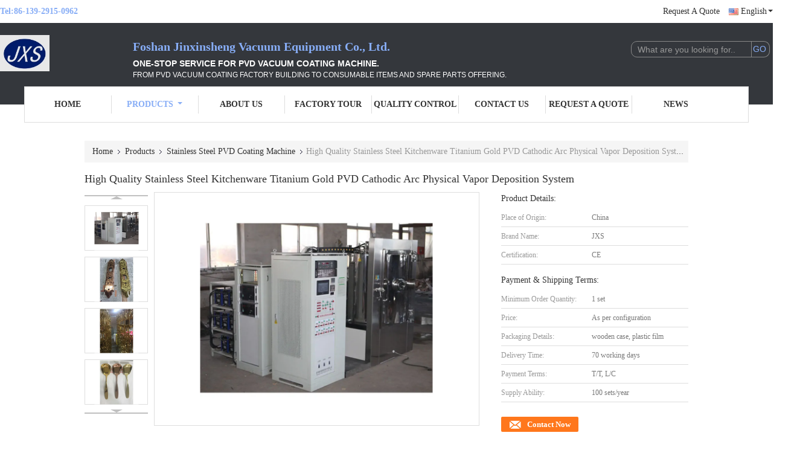

--- FILE ---
content_type: text/html
request_url: https://www.vacuum-coatingmachine.com/sale-12441322-high-quality-stainless-steel-kitchenware-titanium-gold-pvd-cathodic-arc-physical-vapor-deposition-sy.html
body_size: 32859
content:

<!DOCTYPE html>
<html lang="en">
<head>
	<meta charset="utf-8">
	<meta http-equiv="X-UA-Compatible" content="IE=edge">
	<meta name="viewport" content="width=device-width, initial-scale=1.0, maximum-scale=5.1, minimum-scale=1">
    <title>Stainless Steel PVD Coating System for Titanium Gold Kitchenware</title>
    <meta name="keywords" content="PVD coating machine, cathodic arc deposition, titanium gold coating, stainless steel kitchenware coating" />
    <meta name="description" content="High-performance PVD coating system for durable, decorative finishes on kitchenware & hardware. Custom chamber sizes, multi-color options, eco-friendly process." />
    <link type='text/css' rel='stylesheet' href='/??/images/global.css,/photo/vacuum-coatingmachine/sitetpl/style/common.css?ver=1751434909' media='all'>
			  <script type='text/javascript' src='/js/jquery.js'></script><meta property="og:title" content="Stainless Steel PVD Coating System for Titanium Gold Kitchenware" />
<meta property="og:description" content="High-performance PVD coating system for durable, decorative finishes on kitchenware & hardware. Custom chamber sizes, multi-color options, eco-friendly process." />
<meta property="og:type" content="product" />
<meta property="og:availability" content="instock" />
<meta property="og:site_name" content="Foshan Jinxinsheng Vacuum Equipment Co., Ltd." />
<meta property="og:url" content="https://www.vacuum-coatingmachine.com/sale-12441322-high-quality-stainless-steel-kitchenware-titanium-gold-pvd-cathodic-arc-physical-vapor-deposition-sy.html" />
<meta property="og:image" content="https://www.vacuum-coatingmachine.com/photo/ps25790484-high_quality_stainless_steel_kitchenware_titanium_gold_pvd_cathodic_arc_physical_vapor_deposition_system.jpg" />
<link rel="canonical" href="https://www.vacuum-coatingmachine.com/sale-12441322-high-quality-stainless-steel-kitchenware-titanium-gold-pvd-cathodic-arc-physical-vapor-deposition-sy.html" />
<link rel="alternate" href="https://m.vacuum-coatingmachine.com/sale-12441322-high-quality-stainless-steel-kitchenware-titanium-gold-pvd-cathodic-arc-physical-vapor-deposition-sy.html" media="only screen and (max-width: 640px)" />
<link rel="stylesheet" type="text/css" href="/js/guidefirstcommon.css" />
<style type="text/css">
/*<![CDATA[*/
.consent__cookie {position: fixed;top: 0;left: 0;width: 100%;height: 0%;z-index: 100000;}.consent__cookie_bg {position: fixed;top: 0;left: 0;width: 100%;height: 100%;background: #000;opacity: .6;display: none }.consent__cookie_rel {position: fixed;bottom:0;left: 0;width: 100%;background: #fff;display: -webkit-box;display: -ms-flexbox;display: flex;flex-wrap: wrap;padding: 24px 80px;-webkit-box-sizing: border-box;box-sizing: border-box;-webkit-box-pack: justify;-ms-flex-pack: justify;justify-content: space-between;-webkit-transition: all ease-in-out .3s;transition: all ease-in-out .3s }.consent__close {position: absolute;top: 20px;right: 20px;cursor: pointer }.consent__close svg {fill: #777 }.consent__close:hover svg {fill: #000 }.consent__cookie_box {flex: 1;word-break: break-word;}.consent__warm {color: #777;font-size: 16px;margin-bottom: 12px;line-height: 19px }.consent__title {color: #333;font-size: 20px;font-weight: 600;margin-bottom: 12px;line-height: 23px }.consent__itxt {color: #333;font-size: 14px;margin-bottom: 12px;display: -webkit-box;display: -ms-flexbox;display: flex;-webkit-box-align: center;-ms-flex-align: center;align-items: center }.consent__itxt i {display: -webkit-inline-box;display: -ms-inline-flexbox;display: inline-flex;width: 28px;height: 28px;border-radius: 50%;background: #e0f9e9;margin-right: 8px;-webkit-box-align: center;-ms-flex-align: center;align-items: center;-webkit-box-pack: center;-ms-flex-pack: center;justify-content: center }.consent__itxt svg {fill: #3ca860 }.consent__txt {color: #a6a6a6;font-size: 14px;margin-bottom: 8px;line-height: 17px }.consent__btns {display: -webkit-box;display: -ms-flexbox;display: flex;-webkit-box-orient: vertical;-webkit-box-direction: normal;-ms-flex-direction: column;flex-direction: column;-webkit-box-pack: center;-ms-flex-pack: center;justify-content: center;flex-shrink: 0;}.consent__btn {width: 280px;height: 40px;line-height: 40px;text-align: center;background: #3ca860;color: #fff;border-radius: 4px;margin: 8px 0;-webkit-box-sizing: border-box;box-sizing: border-box;cursor: pointer;font-size:14px}.consent__btn:hover {background: #00823b }.consent__btn.empty {color: #3ca860;border: 1px solid #3ca860;background: #fff }.consent__btn.empty:hover {background: #3ca860;color: #fff }.open .consent__cookie_bg {display: block }.open .consent__cookie_rel {bottom: 0 }@media (max-width: 760px) {.consent__btns {width: 100%;align-items: center;}.consent__cookie_rel {padding: 20px 24px }}.consent__cookie.open {display: block;}.consent__cookie {display: none;}
/*]]>*/
</style>
<style type="text/css">
/*<![CDATA[*/
@media only screen and (max-width:640px){.contact_now_dialog .content-wrap .desc{background-image:url(/images/cta_images/bg_s.png) !important}}.contact_now_dialog .content-wrap .content-wrap_header .cta-close{background-image:url(/images/cta_images/sprite.png) !important}.contact_now_dialog .content-wrap .desc{background-image:url(/images/cta_images/bg_l.png) !important}.contact_now_dialog .content-wrap .cta-btn i{background-image:url(/images/cta_images/sprite.png) !important}.contact_now_dialog .content-wrap .head-tip img{content:url(/images/cta_images/cta_contact_now.png) !important}.cusim{background-image:url(/images/imicon/im.svg) !important}.cuswa{background-image:url(/images/imicon/wa.png) !important}.cusall{background-image:url(/images/imicon/allchat.svg) !important}
/*]]>*/
</style>
<script type="text/javascript" src="/js/guidefirstcommon.js"></script>
<script type="text/javascript">
/*<![CDATA[*/
window.isvideotpl = 1;window.detailurl = '/sale-12441322-high-quality-stainless-steel-kitchenware-titanium-gold-pvd-cathodic-arc-physical-vapor-deposition-sy.html';
var colorUrl = '';var isShowGuide = 2;var showGuideColor = 0;var im_appid = 10003;var im_msg="Good day, what product are you looking for?";

var cta_cid = 45095;var use_defaulProductInfo = 1;var cta_pid = 12441322;var test_company = 0;var webim_domain = '';var company_type = 0;var cta_equipment = 'pc'; var setcookie = 'setwebimCookie(59511,12441322,0)'; var whatsapplink = "https://wa.me/8613929150962?text=Hi%2C+I%27m+interested+in+High+Quality+Stainless+Steel+Kitchenware+Titanium+Gold+PVD+Cathodic+Arc+Physical+Vapor+Deposition+System."; function insertMeta(){var str = '<meta name="mobile-web-app-capable" content="yes" /><meta name="viewport" content="width=device-width, initial-scale=1.0" />';document.head.insertAdjacentHTML('beforeend',str);} var element = document.querySelector('a.footer_webim_a[href="/webim/webim_tab.html"]');if (element) {element.parentNode.removeChild(element);}

var colorUrl = '';
var aisearch = 0;
var selfUrl = '';
window.playerReportUrl='/vod/view_count/report';
var query_string = ["Products","Detail"];
var g_tp = '';
var customtplcolor = 99341;
var str_chat = 'chat';
				var str_call_now = 'call now';
var str_chat_now = 'chat now';
var str_contact1 = 'Get Best Price';var str_chat_lang='english';var str_contact2 = 'Get Price';var str_contact2 = 'Best Price';var str_contact = 'Contact';
window.predomainsub = "";
/*]]>*/
</script>
</head>
<body>
<img src="/logo.gif" style="display:none" alt="logo"/>
<a style="display: none!important;" title="Foshan Jinxinsheng Vacuum Equipment Co., Ltd." class="float-inquiry" href="/contactnow.html" onclick='setinquiryCookie("{\"showproduct\":1,\"pid\":\"12441322\",\"name\":\"High Quality Stainless Steel Kitchenware Titanium Gold PVD Cathodic Arc Physical Vapor Deposition System\",\"source_url\":\"\\/sale-12441322-high-quality-stainless-steel-kitchenware-titanium-gold-pvd-cathodic-arc-physical-vapor-deposition-sy.html\",\"picurl\":\"\\/photo\\/pd25790484-high_quality_stainless_steel_kitchenware_titanium_gold_pvd_cathodic_arc_physical_vapor_deposition_system.jpg\",\"propertyDetail\":[[\"Chamber Material\",\"Stainless Steel 304\"],[\"Control System\",\"Full Auto, Semi Auto, Manual\"],[\"Warranty\",\"1 Year\"],[\"After-Sales\",\"Engineer Available to Service Overseas\"]],\"company_name\":null,\"picurl_c\":\"\\/photo\\/pc25790484-high_quality_stainless_steel_kitchenware_titanium_gold_pvd_cathodic_arc_physical_vapor_deposition_system.jpg\",\"price\":\"As per configuration\",\"username\":\"cassiel\",\"viewTime\":\"Last Login : 6 hours 13 minutes ago\",\"subject\":\"What is the FOB price on your High Quality Stainless Steel Kitchenware Titanium Gold PVD Cathodic Arc Physical Vapor Deposition System\",\"countrycode\":\"\"}");'></a>
<script>
var originProductInfo = '';
var originProductInfo = {"showproduct":1,"pid":"12441322","name":"High Quality Stainless Steel Kitchenware Titanium Gold PVD Cathodic Arc Physical Vapor Deposition System","source_url":"\/sale-12441322-high-quality-stainless-steel-kitchenware-titanium-gold-pvd-cathodic-arc-physical-vapor-deposition-sy.html","picurl":"\/photo\/pd25790484-high_quality_stainless_steel_kitchenware_titanium_gold_pvd_cathodic_arc_physical_vapor_deposition_system.jpg","propertyDetail":[["Chamber Material","Stainless Steel 304"],["Control System","Full Auto, Semi Auto, Manual"],["Warranty","1 Year"],["After-Sales","Engineer Available to Service Overseas"]],"company_name":null,"picurl_c":"\/photo\/pc25790484-high_quality_stainless_steel_kitchenware_titanium_gold_pvd_cathodic_arc_physical_vapor_deposition_system.jpg","price":"As per configuration","username":"cassiel","viewTime":"Last Login : 4 hours 13 minutes ago","subject":"Can you supply High Quality Stainless Steel Kitchenware Titanium Gold PVD Cathodic Arc Physical Vapor Deposition System for us","countrycode":""};
var save_url = "/contactsave.html";
var update_url = "/updateinquiry.html";
var productInfo = {};
var defaulProductInfo = {};
var myDate = new Date();
var curDate = myDate.getFullYear()+'-'+(parseInt(myDate.getMonth())+1)+'-'+myDate.getDate();
var message = '';
var default_pop = 1;
var leaveMessageDialog = document.getElementsByClassName('leave-message-dialog')[0]; // 获取弹层
var _$$ = function (dom) {
    return document.querySelectorAll(dom);
};
resInfo = originProductInfo;
resInfo['name'] = resInfo['name'] || '';
defaulProductInfo.pid = resInfo['pid'];
defaulProductInfo.productName = resInfo['name'] ?? '';
defaulProductInfo.productInfo = resInfo['propertyDetail'];
defaulProductInfo.productImg = resInfo['picurl_c'];
defaulProductInfo.subject = resInfo['subject'] ?? '';
defaulProductInfo.productImgAlt = resInfo['name'] ?? '';
var inquirypopup_tmp = 1;
var message = 'Dear,'+'\r\n'+"I am interested in"+' '+trim(resInfo['name'])+", could you send me more details such as type, size, MOQ, material, etc."+'\r\n'+"Thanks!"+'\r\n'+"Waiting for your reply.";
var message_1 = 'Dear,'+'\r\n'+"I am interested in"+' '+trim(resInfo['name'])+", could you send me more details such as type, size, MOQ, material, etc."+'\r\n'+"Thanks!"+'\r\n'+"Waiting for your reply.";
var message_2 = 'Hello,'+'\r\n'+"I am looking for"+' '+trim(resInfo['name'])+", please send me the price, specification and picture."+'\r\n'+"Your swift response will be highly appreciated."+'\r\n'+"Feel free to contact me for more information."+'\r\n'+"Thanks a lot.";
var message_3 = 'Hello,'+'\r\n'+trim(resInfo['name'])+' '+"meets my expectations."+'\r\n'+"Please give me the best price and some other product information."+'\r\n'+"Feel free to contact me via my mail."+'\r\n'+"Thanks a lot.";

var message_4 = 'Dear,'+'\r\n'+"What is the FOB price on your"+' '+trim(resInfo['name'])+'?'+'\r\n'+"Which is the nearest port name?"+'\r\n'+"Please reply me as soon as possible, it would be better to share further information."+'\r\n'+"Regards!";
var message_5 = 'Hi there,'+'\r\n'+"I am very interested in your"+' '+trim(resInfo['name'])+'.'+'\r\n'+"Please send me your product details."+'\r\n'+"Looking forward to your quick reply."+'\r\n'+"Feel free to contact me by mail."+'\r\n'+"Regards!";

var message_6 = 'Dear,'+'\r\n'+"Please provide us with information about your"+' '+trim(resInfo['name'])+", such as type, size, material, and of course the best price."+'\r\n'+"Looking forward to your quick reply."+'\r\n'+"Thank you!";
var message_7 = 'Dear,'+'\r\n'+"Can you supply"+' '+trim(resInfo['name'])+" for us?"+'\r\n'+"First we want a price list and some product details."+'\r\n'+"I hope to get reply asap and look forward to cooperation."+'\r\n'+"Thank you very much.";
var message_8 = 'hi,'+'\r\n'+"I am looking for"+' '+trim(resInfo['name'])+", please give me some more detailed product information."+'\r\n'+"I look forward to your reply."+'\r\n'+"Thank you!";
var message_9 = 'Hello,'+'\r\n'+"Your"+' '+trim(resInfo['name'])+" meets my requirements very well."+'\r\n'+"Please send me the price, specification, and similar model will be OK."+'\r\n'+"Feel free to chat with me."+'\r\n'+"Thanks!";
var message_10 = 'Dear,'+'\r\n'+"I want to know more about the details and quotation of"+' '+trim(resInfo['name'])+'.'+'\r\n'+"Feel free to contact me."+'\r\n'+"Regards!";

var r = getRandom(1,10);

defaulProductInfo.message = eval("message_"+r);
    defaulProductInfo.message = eval("message_"+r);
        var mytAjax = {

    post: function(url, data, fn) {
        var xhr = new XMLHttpRequest();
        xhr.open("POST", url, true);
        xhr.setRequestHeader("Content-Type", "application/x-www-form-urlencoded;charset=UTF-8");
        xhr.setRequestHeader("X-Requested-With", "XMLHttpRequest");
        xhr.setRequestHeader('Content-Type','text/plain;charset=UTF-8');
        xhr.onreadystatechange = function() {
            if(xhr.readyState == 4 && (xhr.status == 200 || xhr.status == 304)) {
                fn.call(this, xhr.responseText);
            }
        };
        xhr.send(data);
    },

    postform: function(url, data, fn) {
        var xhr = new XMLHttpRequest();
        xhr.open("POST", url, true);
        xhr.setRequestHeader("X-Requested-With", "XMLHttpRequest");
        xhr.onreadystatechange = function() {
            if(xhr.readyState == 4 && (xhr.status == 200 || xhr.status == 304)) {
                fn.call(this, xhr.responseText);
            }
        };
        xhr.send(data);
    }
};
/*window.onload = function(){
    leaveMessageDialog = document.getElementsByClassName('leave-message-dialog')[0];
    if (window.localStorage.recordDialogStatus=='undefined' || (window.localStorage.recordDialogStatus!='undefined' && window.localStorage.recordDialogStatus != curDate)) {
        setTimeout(function(){
            if(parseInt(inquirypopup_tmp%10) == 1){
                creatDialog(defaulProductInfo, 1);
            }
        }, 6000);
    }
};*/
function trim(str)
{
    str = str.replace(/(^\s*)/g,"");
    return str.replace(/(\s*$)/g,"");
};
function getRandom(m,n){
    var num = Math.floor(Math.random()*(m - n) + n);
    return num;
};
function strBtn(param) {

    var starattextarea = document.getElementById("textareamessage").value.length;
    var email = document.getElementById("startEmail").value;

    var default_tip = document.querySelectorAll(".watermark_container").length;
    if (20 < starattextarea && starattextarea < 3000) {
        if(default_tip>0){
            document.getElementById("textareamessage1").parentNode.parentNode.nextElementSibling.style.display = "none";
        }else{
            document.getElementById("textareamessage1").parentNode.nextElementSibling.style.display = "none";
        }

    } else {
        if(default_tip>0){
            document.getElementById("textareamessage1").parentNode.parentNode.nextElementSibling.style.display = "block";
        }else{
            document.getElementById("textareamessage1").parentNode.nextElementSibling.style.display = "block";
        }

        return;
    }

    // var re = /^([a-zA-Z0-9_-])+@([a-zA-Z0-9_-])+\.([a-zA-Z0-9_-])+/i;/*邮箱不区分大小写*/
    var re = /^[a-zA-Z0-9][\w-]*(\.?[\w-]+)*@[a-zA-Z0-9-]+(\.[a-zA-Z0-9]+)+$/i;
    if (!re.test(email)) {
        document.getElementById("startEmail").nextElementSibling.style.display = "block";
        return;
    } else {
        document.getElementById("startEmail").nextElementSibling.style.display = "none";
    }

    var subject = document.getElementById("pop_subject").value;
    var pid = document.getElementById("pop_pid").value;
    var message = document.getElementById("textareamessage").value;
    var sender_email = document.getElementById("startEmail").value;
    var tel = '';
    if (document.getElementById("tel0") != undefined && document.getElementById("tel0") != '')
        tel = document.getElementById("tel0").value;
    var form_serialize = '&tel='+tel;

    form_serialize = form_serialize.replace(/\+/g, "%2B");
    mytAjax.post(save_url,"pid="+pid+"&subject="+subject+"&email="+sender_email+"&message="+(message)+form_serialize,function(res){
        var mes = JSON.parse(res);
        if(mes.status == 200){
            var iid = mes.iid;
            document.getElementById("pop_iid").value = iid;
            document.getElementById("pop_uuid").value = mes.uuid;

            if(typeof gtag_report_conversion === "function"){
                gtag_report_conversion();//执行统计js代码
            }
            if(typeof fbq === "function"){
                fbq('track','Purchase');//执行统计js代码
            }
        }
    });
    for (var index = 0; index < document.querySelectorAll(".dialog-content-pql").length; index++) {
        document.querySelectorAll(".dialog-content-pql")[index].style.display = "none";
    };
    $('#idphonepql').val(tel);
    document.getElementById("dialog-content-pql-id").style.display = "block";
    ;
};
function twoBtnOk(param) {

    var selectgender = document.getElementById("Mr").innerHTML;
    var iid = document.getElementById("pop_iid").value;
    var sendername = document.getElementById("idnamepql").value;
    var senderphone = document.getElementById("idphonepql").value;
    var sendercname = document.getElementById("idcompanypql").value;
    var uuid = document.getElementById("pop_uuid").value;
    var gender = 2;
    if(selectgender == 'Mr.') gender = 0;
    if(selectgender == 'Mrs.') gender = 1;
    var pid = document.getElementById("pop_pid").value;
    var form_serialize = '';

        form_serialize = form_serialize.replace(/\+/g, "%2B");

    mytAjax.post(update_url,"iid="+iid+"&gender="+gender+"&uuid="+uuid+"&name="+(sendername)+"&tel="+(senderphone)+"&company="+(sendercname)+form_serialize,function(res){});

    for (var index = 0; index < document.querySelectorAll(".dialog-content-pql").length; index++) {
        document.querySelectorAll(".dialog-content-pql")[index].style.display = "none";
    };
    document.getElementById("dialog-content-pql-ok").style.display = "block";

};
function toCheckMust(name) {
    $('#'+name+'error').hide();
}
function handClidk(param) {
    var starattextarea = document.getElementById("textareamessage1").value.length;
    var email = document.getElementById("startEmail1").value;
    var default_tip = document.querySelectorAll(".watermark_container").length;
    if (20 < starattextarea && starattextarea < 3000) {
        if(default_tip>0){
            document.getElementById("textareamessage1").parentNode.parentNode.nextElementSibling.style.display = "none";
        }else{
            document.getElementById("textareamessage1").parentNode.nextElementSibling.style.display = "none";
        }

    } else {
        if(default_tip>0){
            document.getElementById("textareamessage1").parentNode.parentNode.nextElementSibling.style.display = "block";
        }else{
            document.getElementById("textareamessage1").parentNode.nextElementSibling.style.display = "block";
        }

        return;
    }

    // var re = /^([a-zA-Z0-9_-])+@([a-zA-Z0-9_-])+\.([a-zA-Z0-9_-])+/i;
    var re = /^[a-zA-Z0-9][\w-]*(\.?[\w-]+)*@[a-zA-Z0-9-]+(\.[a-zA-Z0-9]+)+$/i;
    if (!re.test(email)) {
        document.getElementById("startEmail1").nextElementSibling.style.display = "block";
        return;
    } else {
        document.getElementById("startEmail1").nextElementSibling.style.display = "none";
    }

    var subject = document.getElementById("pop_subject").value;
    var pid = document.getElementById("pop_pid").value;
    var message = document.getElementById("textareamessage1").value;
    var sender_email = document.getElementById("startEmail1").value;
    var form_serialize = tel = '';
    if (document.getElementById("tel1") != undefined && document.getElementById("tel1") != '')
        tel = document.getElementById("tel1").value;
        mytAjax.post(save_url,"email="+sender_email+"&tel="+tel+"&pid="+pid+"&message="+message+"&subject="+subject+form_serialize,function(res){

        var mes = JSON.parse(res);
        if(mes.status == 200){
            var iid = mes.iid;
            document.getElementById("pop_iid").value = iid;
            document.getElementById("pop_uuid").value = mes.uuid;
            if(typeof gtag_report_conversion === "function"){
                gtag_report_conversion();//执行统计js代码
            }
        }

    });
    for (var index = 0; index < document.querySelectorAll(".dialog-content-pql").length; index++) {
        document.querySelectorAll(".dialog-content-pql")[index].style.display = "none";
    };
    $('#idphonepql').val(tel);
    document.getElementById("dialog-content-pql-id").style.display = "block";

};
window.addEventListener('load', function () {
    $('.checkbox-wrap label').each(function(){
        if($(this).find('input').prop('checked')){
            $(this).addClass('on')
        }else {
            $(this).removeClass('on')
        }
    })
    $(document).on('click', '.checkbox-wrap label' , function(ev){
        if (ev.target.tagName.toUpperCase() != 'INPUT') {
            $(this).toggleClass('on')
        }
    })
})

function hand_video(pdata) {
    data = JSON.parse(pdata);
    productInfo.productName = data.productName;
    productInfo.productInfo = data.productInfo;
    productInfo.productImg = data.productImg;
    productInfo.subject = data.subject;

    var message = 'Dear,'+'\r\n'+"I am interested in"+' '+trim(data.productName)+", could you send me more details such as type, size, quantity, material, etc."+'\r\n'+"Thanks!"+'\r\n'+"Waiting for your reply.";

    var message = 'Dear,'+'\r\n'+"I am interested in"+' '+trim(data.productName)+", could you send me more details such as type, size, MOQ, material, etc."+'\r\n'+"Thanks!"+'\r\n'+"Waiting for your reply.";
    var message_1 = 'Dear,'+'\r\n'+"I am interested in"+' '+trim(data.productName)+", could you send me more details such as type, size, MOQ, material, etc."+'\r\n'+"Thanks!"+'\r\n'+"Waiting for your reply.";
    var message_2 = 'Hello,'+'\r\n'+"I am looking for"+' '+trim(data.productName)+", please send me the price, specification and picture."+'\r\n'+"Your swift response will be highly appreciated."+'\r\n'+"Feel free to contact me for more information."+'\r\n'+"Thanks a lot.";
    var message_3 = 'Hello,'+'\r\n'+trim(data.productName)+' '+"meets my expectations."+'\r\n'+"Please give me the best price and some other product information."+'\r\n'+"Feel free to contact me via my mail."+'\r\n'+"Thanks a lot.";

    var message_4 = 'Dear,'+'\r\n'+"What is the FOB price on your"+' '+trim(data.productName)+'?'+'\r\n'+"Which is the nearest port name?"+'\r\n'+"Please reply me as soon as possible, it would be better to share further information."+'\r\n'+"Regards!";
    var message_5 = 'Hi there,'+'\r\n'+"I am very interested in your"+' '+trim(data.productName)+'.'+'\r\n'+"Please send me your product details."+'\r\n'+"Looking forward to your quick reply."+'\r\n'+"Feel free to contact me by mail."+'\r\n'+"Regards!";

    var message_6 = 'Dear,'+'\r\n'+"Please provide us with information about your"+' '+trim(data.productName)+", such as type, size, material, and of course the best price."+'\r\n'+"Looking forward to your quick reply."+'\r\n'+"Thank you!";
    var message_7 = 'Dear,'+'\r\n'+"Can you supply"+' '+trim(data.productName)+" for us?"+'\r\n'+"First we want a price list and some product details."+'\r\n'+"I hope to get reply asap and look forward to cooperation."+'\r\n'+"Thank you very much.";
    var message_8 = 'hi,'+'\r\n'+"I am looking for"+' '+trim(data.productName)+", please give me some more detailed product information."+'\r\n'+"I look forward to your reply."+'\r\n'+"Thank you!";
    var message_9 = 'Hello,'+'\r\n'+"Your"+' '+trim(data.productName)+" meets my requirements very well."+'\r\n'+"Please send me the price, specification, and similar model will be OK."+'\r\n'+"Feel free to chat with me."+'\r\n'+"Thanks!";
    var message_10 = 'Dear,'+'\r\n'+"I want to know more about the details and quotation of"+' '+trim(data.productName)+'.'+'\r\n'+"Feel free to contact me."+'\r\n'+"Regards!";

    var r = getRandom(1,10);

    productInfo.message = eval("message_"+r);
            if(parseInt(inquirypopup_tmp/10) == 1){
        productInfo.message = "";
    }
    productInfo.pid = data.pid;
    creatDialog(productInfo, 2);
};

function handDialog(pdata) {
    data = JSON.parse(pdata);
    productInfo.productName = data.productName;
    productInfo.productInfo = data.productInfo;
    productInfo.productImg = data.productImg;
    productInfo.subject = data.subject;

    var message = 'Dear,'+'\r\n'+"I am interested in"+' '+trim(data.productName)+", could you send me more details such as type, size, quantity, material, etc."+'\r\n'+"Thanks!"+'\r\n'+"Waiting for your reply.";

    var message = 'Dear,'+'\r\n'+"I am interested in"+' '+trim(data.productName)+", could you send me more details such as type, size, MOQ, material, etc."+'\r\n'+"Thanks!"+'\r\n'+"Waiting for your reply.";
    var message_1 = 'Dear,'+'\r\n'+"I am interested in"+' '+trim(data.productName)+", could you send me more details such as type, size, MOQ, material, etc."+'\r\n'+"Thanks!"+'\r\n'+"Waiting for your reply.";
    var message_2 = 'Hello,'+'\r\n'+"I am looking for"+' '+trim(data.productName)+", please send me the price, specification and picture."+'\r\n'+"Your swift response will be highly appreciated."+'\r\n'+"Feel free to contact me for more information."+'\r\n'+"Thanks a lot.";
    var message_3 = 'Hello,'+'\r\n'+trim(data.productName)+' '+"meets my expectations."+'\r\n'+"Please give me the best price and some other product information."+'\r\n'+"Feel free to contact me via my mail."+'\r\n'+"Thanks a lot.";

    var message_4 = 'Dear,'+'\r\n'+"What is the FOB price on your"+' '+trim(data.productName)+'?'+'\r\n'+"Which is the nearest port name?"+'\r\n'+"Please reply me as soon as possible, it would be better to share further information."+'\r\n'+"Regards!";
    var message_5 = 'Hi there,'+'\r\n'+"I am very interested in your"+' '+trim(data.productName)+'.'+'\r\n'+"Please send me your product details."+'\r\n'+"Looking forward to your quick reply."+'\r\n'+"Feel free to contact me by mail."+'\r\n'+"Regards!";

    var message_6 = 'Dear,'+'\r\n'+"Please provide us with information about your"+' '+trim(data.productName)+", such as type, size, material, and of course the best price."+'\r\n'+"Looking forward to your quick reply."+'\r\n'+"Thank you!";
    var message_7 = 'Dear,'+'\r\n'+"Can you supply"+' '+trim(data.productName)+" for us?"+'\r\n'+"First we want a price list and some product details."+'\r\n'+"I hope to get reply asap and look forward to cooperation."+'\r\n'+"Thank you very much.";
    var message_8 = 'hi,'+'\r\n'+"I am looking for"+' '+trim(data.productName)+", please give me some more detailed product information."+'\r\n'+"I look forward to your reply."+'\r\n'+"Thank you!";
    var message_9 = 'Hello,'+'\r\n'+"Your"+' '+trim(data.productName)+" meets my requirements very well."+'\r\n'+"Please send me the price, specification, and similar model will be OK."+'\r\n'+"Feel free to chat with me."+'\r\n'+"Thanks!";
    var message_10 = 'Dear,'+'\r\n'+"I want to know more about the details and quotation of"+' '+trim(data.productName)+'.'+'\r\n'+"Feel free to contact me."+'\r\n'+"Regards!";

    var r = getRandom(1,10);
    productInfo.message = eval("message_"+r);
            if(parseInt(inquirypopup_tmp/10) == 1){
        productInfo.message = "";
    }
    productInfo.pid = data.pid;
    creatDialog(productInfo, 2);
};

function closepql(param) {

    leaveMessageDialog.style.display = 'none';
};

function closepql2(param) {

    for (var index = 0; index < document.querySelectorAll(".dialog-content-pql").length; index++) {
        document.querySelectorAll(".dialog-content-pql")[index].style.display = "none";
    };
    document.getElementById("dialog-content-pql-ok").style.display = "block";
};

function decodeHtmlEntities(str) {
    var tempElement = document.createElement('div');
    tempElement.innerHTML = str;
    return tempElement.textContent || tempElement.innerText || '';
}

function initProduct(productInfo,type){

    productInfo.productName = decodeHtmlEntities(productInfo.productName);
    productInfo.message = decodeHtmlEntities(productInfo.message);

    leaveMessageDialog = document.getElementsByClassName('leave-message-dialog')[0];
    leaveMessageDialog.style.display = "block";
    if(type == 3){
        var popinquiryemail = document.getElementById("popinquiryemail").value;
        _$$("#startEmail1")[0].value = popinquiryemail;
    }else{
        _$$("#startEmail1")[0].value = "";
    }
    _$$("#startEmail")[0].value = "";
    _$$("#idnamepql")[0].value = "";
    _$$("#idphonepql")[0].value = "";
    _$$("#idcompanypql")[0].value = "";

    _$$("#pop_pid")[0].value = productInfo.pid;
    _$$("#pop_subject")[0].value = productInfo.subject;
    
    if(parseInt(inquirypopup_tmp/10) == 1){
        productInfo.message = "";
    }

    _$$("#textareamessage1")[0].value = productInfo.message;
    _$$("#textareamessage")[0].value = productInfo.message;

    _$$("#dialog-content-pql-id .titlep")[0].innerHTML = productInfo.productName;
    _$$("#dialog-content-pql-id img")[0].setAttribute("src", productInfo.productImg);
    _$$("#dialog-content-pql-id img")[0].setAttribute("alt", productInfo.productImgAlt);

    _$$("#dialog-content-pql-id-hand img")[0].setAttribute("src", productInfo.productImg);
    _$$("#dialog-content-pql-id-hand img")[0].setAttribute("alt", productInfo.productImgAlt);
    _$$("#dialog-content-pql-id-hand .titlep")[0].innerHTML = productInfo.productName;

    if (productInfo.productInfo.length > 0) {
        var ul2, ul;
        ul = document.createElement("ul");
        for (var index = 0; index < productInfo.productInfo.length; index++) {
            var el = productInfo.productInfo[index];
            var li = document.createElement("li");
            var span1 = document.createElement("span");
            span1.innerHTML = el[0] + ":";
            var span2 = document.createElement("span");
            span2.innerHTML = el[1];
            li.appendChild(span1);
            li.appendChild(span2);
            ul.appendChild(li);

        }
        ul2 = ul.cloneNode(true);
        if (type === 1) {
            _$$("#dialog-content-pql-id .left")[0].replaceChild(ul, _$$("#dialog-content-pql-id .left ul")[0]);
        } else {
            _$$("#dialog-content-pql-id-hand .left")[0].replaceChild(ul2, _$$("#dialog-content-pql-id-hand .left ul")[0]);
            _$$("#dialog-content-pql-id .left")[0].replaceChild(ul, _$$("#dialog-content-pql-id .left ul")[0]);
        }
    };
    for (var index = 0; index < _$$("#dialog-content-pql-id .right ul li").length; index++) {
        _$$("#dialog-content-pql-id .right ul li")[index].addEventListener("click", function (params) {
            _$$("#dialog-content-pql-id .right #Mr")[0].innerHTML = this.innerHTML
        }, false)

    };

};
function closeInquiryCreateDialog() {
    document.getElementById("xuanpan_dialog_box_pql").style.display = "none";
};
function showInquiryCreateDialog() {
    document.getElementById("xuanpan_dialog_box_pql").style.display = "block";
};
function submitPopInquiry(){
    var message = document.getElementById("inquiry_message").value;
    var email = document.getElementById("inquiry_email").value;
    var subject = defaulProductInfo.subject;
    var pid = defaulProductInfo.pid;
    if (email === undefined) {
        showInquiryCreateDialog();
        document.getElementById("inquiry_email").style.border = "1px solid red";
        return false;
    };
    if (message === undefined) {
        showInquiryCreateDialog();
        document.getElementById("inquiry_message").style.border = "1px solid red";
        return false;
    };
    if (email.search(/^\w+((-\w+)|(\.\w+))*\@[A-Za-z0-9]+((\.|-)[A-Za-z0-9]+)*\.[A-Za-z0-9]+$/) == -1) {
        document.getElementById("inquiry_email").style.border= "1px solid red";
        showInquiryCreateDialog();
        return false;
    } else {
        document.getElementById("inquiry_email").style.border= "";
    };
    if (message.length < 20 || message.length >3000) {
        showInquiryCreateDialog();
        document.getElementById("inquiry_message").style.border = "1px solid red";
        return false;
    } else {
        document.getElementById("inquiry_message").style.border = "";
    };
    var tel = '';
    if (document.getElementById("tel") != undefined && document.getElementById("tel") != '')
        tel = document.getElementById("tel").value;

    mytAjax.post(save_url,"pid="+pid+"&subject="+subject+"&email="+email+"&message="+(message)+'&tel='+tel,function(res){
        var mes = JSON.parse(res);
        if(mes.status == 200){
            var iid = mes.iid;
            document.getElementById("pop_iid").value = iid;
            document.getElementById("pop_uuid").value = mes.uuid;

        }
    });
    initProduct(defaulProductInfo);
    for (var index = 0; index < document.querySelectorAll(".dialog-content-pql").length; index++) {
        document.querySelectorAll(".dialog-content-pql")[index].style.display = "none";
    };
    $('#idphonepql').val(tel);
    document.getElementById("dialog-content-pql-id").style.display = "block";

};

//带附件上传
function submitPopInquiryfile(email_id,message_id,check_sort,name_id,phone_id,company_id,attachments){

    if(typeof(check_sort) == 'undefined'){
        check_sort = 0;
    }
    var message = document.getElementById(message_id).value;
    var email = document.getElementById(email_id).value;
    var attachments = document.getElementById(attachments).value;
    if(typeof(name_id) !== 'undefined' && name_id != ""){
        var name  = document.getElementById(name_id).value;
    }
    if(typeof(phone_id) !== 'undefined' && phone_id != ""){
        var phone = document.getElementById(phone_id).value;
    }
    if(typeof(company_id) !== 'undefined' && company_id != ""){
        var company = document.getElementById(company_id).value;
    }
    var subject = defaulProductInfo.subject;
    var pid = defaulProductInfo.pid;

    if(check_sort == 0){
        if (email === undefined) {
            showInquiryCreateDialog();
            document.getElementById(email_id).style.border = "1px solid red";
            return false;
        };
        if (message === undefined) {
            showInquiryCreateDialog();
            document.getElementById(message_id).style.border = "1px solid red";
            return false;
        };

        if (email.search(/^\w+((-\w+)|(\.\w+))*\@[A-Za-z0-9]+((\.|-)[A-Za-z0-9]+)*\.[A-Za-z0-9]+$/) == -1) {
            document.getElementById(email_id).style.border= "1px solid red";
            showInquiryCreateDialog();
            return false;
        } else {
            document.getElementById(email_id).style.border= "";
        };
        if (message.length < 20 || message.length >3000) {
            showInquiryCreateDialog();
            document.getElementById(message_id).style.border = "1px solid red";
            return false;
        } else {
            document.getElementById(message_id).style.border = "";
        };
    }else{

        if (message === undefined) {
            showInquiryCreateDialog();
            document.getElementById(message_id).style.border = "1px solid red";
            return false;
        };

        if (email === undefined) {
            showInquiryCreateDialog();
            document.getElementById(email_id).style.border = "1px solid red";
            return false;
        };

        if (message.length < 20 || message.length >3000) {
            showInquiryCreateDialog();
            document.getElementById(message_id).style.border = "1px solid red";
            return false;
        } else {
            document.getElementById(message_id).style.border = "";
        };

        if (email.search(/^\w+((-\w+)|(\.\w+))*\@[A-Za-z0-9]+((\.|-)[A-Za-z0-9]+)*\.[A-Za-z0-9]+$/) == -1) {
            document.getElementById(email_id).style.border= "1px solid red";
            showInquiryCreateDialog();
            return false;
        } else {
            document.getElementById(email_id).style.border= "";
        };

    };

    mytAjax.post(save_url,"pid="+pid+"&subject="+subject+"&email="+email+"&message="+message+"&company="+company+"&attachments="+attachments,function(res){
        var mes = JSON.parse(res);
        if(mes.status == 200){
            var iid = mes.iid;
            document.getElementById("pop_iid").value = iid;
            document.getElementById("pop_uuid").value = mes.uuid;

            if(typeof gtag_report_conversion === "function"){
                gtag_report_conversion();//执行统计js代码
            }
            if(typeof fbq === "function"){
                fbq('track','Purchase');//执行统计js代码
            }
        }
    });
    initProduct(defaulProductInfo);

    if(name !== undefined && name != ""){
        _$$("#idnamepql")[0].value = name;
    }

    if(phone !== undefined && phone != ""){
        _$$("#idphonepql")[0].value = phone;
    }

    if(company !== undefined && company != ""){
        _$$("#idcompanypql")[0].value = company;
    }

    for (var index = 0; index < document.querySelectorAll(".dialog-content-pql").length; index++) {
        document.querySelectorAll(".dialog-content-pql")[index].style.display = "none";
    };
    document.getElementById("dialog-content-pql-id").style.display = "block";

};
function submitPopInquiryByParam(email_id,message_id,check_sort,name_id,phone_id,company_id){

    if(typeof(check_sort) == 'undefined'){
        check_sort = 0;
    }

    var senderphone = '';
    var message = document.getElementById(message_id).value;
    var email = document.getElementById(email_id).value;
    if(typeof(name_id) !== 'undefined' && name_id != ""){
        var name  = document.getElementById(name_id).value;
    }
    if(typeof(phone_id) !== 'undefined' && phone_id != ""){
        var phone = document.getElementById(phone_id).value;
        senderphone = phone;
    }
    if(typeof(company_id) !== 'undefined' && company_id != ""){
        var company = document.getElementById(company_id).value;
    }
    var subject = defaulProductInfo.subject;
    var pid = defaulProductInfo.pid;

    if(check_sort == 0){
        if (email === undefined) {
            showInquiryCreateDialog();
            document.getElementById(email_id).style.border = "1px solid red";
            return false;
        };
        if (message === undefined) {
            showInquiryCreateDialog();
            document.getElementById(message_id).style.border = "1px solid red";
            return false;
        };

        if (email.search(/^\w+((-\w+)|(\.\w+))*\@[A-Za-z0-9]+((\.|-)[A-Za-z0-9]+)*\.[A-Za-z0-9]+$/) == -1) {
            document.getElementById(email_id).style.border= "1px solid red";
            showInquiryCreateDialog();
            return false;
        } else {
            document.getElementById(email_id).style.border= "";
        };
        if (message.length < 20 || message.length >3000) {
            showInquiryCreateDialog();
            document.getElementById(message_id).style.border = "1px solid red";
            return false;
        } else {
            document.getElementById(message_id).style.border = "";
        };
    }else{

        if (message === undefined) {
            showInquiryCreateDialog();
            document.getElementById(message_id).style.border = "1px solid red";
            return false;
        };

        if (email === undefined) {
            showInquiryCreateDialog();
            document.getElementById(email_id).style.border = "1px solid red";
            return false;
        };

        if (message.length < 20 || message.length >3000) {
            showInquiryCreateDialog();
            document.getElementById(message_id).style.border = "1px solid red";
            return false;
        } else {
            document.getElementById(message_id).style.border = "";
        };

        if (email.search(/^\w+((-\w+)|(\.\w+))*\@[A-Za-z0-9]+((\.|-)[A-Za-z0-9]+)*\.[A-Za-z0-9]+$/) == -1) {
            document.getElementById(email_id).style.border= "1px solid red";
            showInquiryCreateDialog();
            return false;
        } else {
            document.getElementById(email_id).style.border= "";
        };

    };

    var productsku = "";
    if($("#product_sku").length > 0){
        productsku = $("#product_sku").html();
    }

    mytAjax.post(save_url,"tel="+senderphone+"&pid="+pid+"&subject="+subject+"&email="+email+"&message="+message+"&messagesku="+encodeURI(productsku),function(res){
        var mes = JSON.parse(res);
        if(mes.status == 200){
            var iid = mes.iid;
            document.getElementById("pop_iid").value = iid;
            document.getElementById("pop_uuid").value = mes.uuid;

            if(typeof gtag_report_conversion === "function"){
                gtag_report_conversion();//执行统计js代码
            }
            if(typeof fbq === "function"){
                fbq('track','Purchase');//执行统计js代码
            }
        }
    });
    initProduct(defaulProductInfo);

    if(name !== undefined && name != ""){
        _$$("#idnamepql")[0].value = name;
    }

    if(phone !== undefined && phone != ""){
        _$$("#idphonepql")[0].value = phone;
    }

    if(company !== undefined && company != ""){
        _$$("#idcompanypql")[0].value = company;
    }

    for (var index = 0; index < document.querySelectorAll(".dialog-content-pql").length; index++) {
        document.querySelectorAll(".dialog-content-pql")[index].style.display = "none";

    };
    document.getElementById("dialog-content-pql-id").style.display = "block";

};

function creat_videoDialog(productInfo, type) {

    if(type == 1){
        if(default_pop != 1){
            return false;
        }
        window.localStorage.recordDialogStatus = curDate;
    }else{
        default_pop = 0;
    }
    initProduct(productInfo, type);
    if (type === 1) {
        // 自动弹出
        for (var index = 0; index < document.querySelectorAll(".dialog-content-pql").length; index++) {

            document.querySelectorAll(".dialog-content-pql")[index].style.display = "none";
        };
        document.getElementById("dialog-content-pql").style.display = "block";
    } else {
        // 手动弹出
        for (var index = 0; index < document.querySelectorAll(".dialog-content-pql").length; index++) {
            document.querySelectorAll(".dialog-content-pql")[index].style.display = "none";
        };
        document.getElementById("dialog-content-pql-id-hand").style.display = "block";
    }
}

function creatDialog(productInfo, type) {

    if(type == 1){
        if(default_pop != 1){
            return false;
        }
        window.localStorage.recordDialogStatus = curDate;
    }else{
        default_pop = 0;
    }
    initProduct(productInfo, type);
    if (type === 1) {
        // 自动弹出
        for (var index = 0; index < document.querySelectorAll(".dialog-content-pql").length; index++) {

            document.querySelectorAll(".dialog-content-pql")[index].style.display = "none";
        };
        document.getElementById("dialog-content-pql").style.display = "block";
    } else {
        // 手动弹出
        for (var index = 0; index < document.querySelectorAll(".dialog-content-pql").length; index++) {
            document.querySelectorAll(".dialog-content-pql")[index].style.display = "none";
        };
        document.getElementById("dialog-content-pql-id-hand").style.display = "block";
    }
}

//带邮箱信息打开询盘框 emailtype=1表示带入邮箱
function openDialog(emailtype){
    var type = 2;//不带入邮箱，手动弹出
    if(emailtype == 1){
        var popinquiryemail = document.getElementById("popinquiryemail").value;
        // var re = /^([a-zA-Z0-9_-])+@([a-zA-Z0-9_-])+\.([a-zA-Z0-9_-])+/i;
        var re = /^[a-zA-Z0-9][\w-]*(\.?[\w-]+)*@[a-zA-Z0-9-]+(\.[a-zA-Z0-9]+)+$/i;
        if (!re.test(popinquiryemail)) {
            //前端提示样式;
            showInquiryCreateDialog();
            document.getElementById("popinquiryemail").style.border = "1px solid red";
            return false;
        } else {
            //前端提示样式;
        }
        var type = 3;
    }
    creatDialog(defaulProductInfo,type);
}

//上传附件
function inquiryUploadFile(){
    var fileObj = document.querySelector("#fileId").files[0];
    //构建表单数据
    var formData = new FormData();
    var filesize = fileObj.size;
    if(filesize > 10485760 || filesize == 0) {
        document.getElementById("filetips").style.display = "block";
        return false;
    }else {
        document.getElementById("filetips").style.display = "none";
    }
    formData.append('popinquiryfile', fileObj);
    document.getElementById("quotefileform").reset();
    var save_url = "/inquiryuploadfile.html";
    mytAjax.postform(save_url,formData,function(res){
        var mes = JSON.parse(res);
        if(mes.status == 200){
            document.getElementById("uploader-file-info").innerHTML = document.getElementById("uploader-file-info").innerHTML + "<span class=op>"+mes.attfile.name+"<a class=delatt id=att"+mes.attfile.id+" onclick=delatt("+mes.attfile.id+");>Delete</a></span>";
            var nowattachs = document.getElementById("attachments").value;
            if( nowattachs !== ""){
                var attachs = JSON.parse(nowattachs);
                attachs[mes.attfile.id] = mes.attfile;
            }else{
                var attachs = {};
                attachs[mes.attfile.id] = mes.attfile;
            }
            document.getElementById("attachments").value = JSON.stringify(attachs);
        }
    });
}
//附件删除
function delatt(attid)
{
    var nowattachs = document.getElementById("attachments").value;
    if( nowattachs !== ""){
        var attachs = JSON.parse(nowattachs);
        if(attachs[attid] == ""){
            return false;
        }
        var formData = new FormData();
        var delfile = attachs[attid]['filename'];
        var save_url = "/inquirydelfile.html";
        if(delfile != "") {
            formData.append('delfile', delfile);
            mytAjax.postform(save_url, formData, function (res) {
                if(res !== "") {
                    var mes = JSON.parse(res);
                    if (mes.status == 200) {
                        delete attachs[attid];
                        document.getElementById("attachments").value = JSON.stringify(attachs);
                        var s = document.getElementById("att"+attid);
                        s.parentNode.remove();
                    }
                }
            });
        }
    }else{
        return false;
    }
}

</script>
<div class="leave-message-dialog" style="display: none">
<style>
    .leave-message-dialog .close:before, .leave-message-dialog .close:after{
        content:initial;
    }
</style>
<div class="dialog-content-pql" id="dialog-content-pql" style="display: none">
    <span class="close" onclick="closepql()"><img src="/images/close.png" alt="close"></span>
    <div class="title">
        <p class="firstp-pql">Leave a Message</p>
        <p class="lastp-pql">We will call you back soon!</p>
    </div>
    <div class="form">
        <div class="textarea">
            <textarea style='font-family: robot;'  name="" id="textareamessage" cols="30" rows="10" style="margin-bottom:14px;width:100%"
                placeholder="Please enter your inquiry details."></textarea>
        </div>
        <p class="error-pql"> <span class="icon-pql"><img src="/images/error.png" alt="Foshan Jinxinsheng Vacuum Equipment Co., Ltd."></span> Your message must be between 20-3,000 characters!</p>
        <input id="startEmail" type="text" placeholder="Enter your E-mail" onkeydown="if(event.keyCode === 13){ strBtn();}">
        <p class="error-pql"><span class="icon-pql"><img src="/images/error.png" alt="Foshan Jinxinsheng Vacuum Equipment Co., Ltd."></span> Please check your E-mail! </p>
                <div class="operations">
            <div class='btn' id="submitStart" type="submit" onclick="strBtn()">SUBMIT</div>
        </div>
            </div>
</div>
<div class="dialog-content-pql dialog-content-pql-id" id="dialog-content-pql-id" style="display:none">
        <span class="close" onclick="closepql2()"><svg t="1648434466530" class="icon" viewBox="0 0 1024 1024" version="1.1" xmlns="http://www.w3.org/2000/svg" p-id="2198" width="16" height="16"><path d="M576 512l277.333333 277.333333-64 64-277.333333-277.333333L234.666667 853.333333 170.666667 789.333333l277.333333-277.333333L170.666667 234.666667 234.666667 170.666667l277.333333 277.333333L789.333333 170.666667 853.333333 234.666667 576 512z" fill="#444444" p-id="2199"></path></svg></span>
    <div class="left">
        <div class="img"><img></div>
        <p class="titlep"></p>
        <ul> </ul>
    </div>
    <div class="right">
                <p class="title">More information facilitates better communication.</p>
                <div style="position: relative;">
            <div class="mr"> <span id="Mr">Mr.</span>
                <ul>
                    <li>Mr.</li>
                    <li>Mrs.</li>
                </ul>
            </div>
            <input style="text-indent: 80px;" type="text" id="idnamepql" placeholder="Input your name">
        </div>
        <input type="text"  id="idphonepql"  placeholder="Phone Number">
        <input type="text" id="idcompanypql"  placeholder="Company" onkeydown="if(event.keyCode === 13){ twoBtnOk();}">
                <div class="btn form_new" id="twoBtnOk" onclick="twoBtnOk()">OK</div>
    </div>
</div>

<div class="dialog-content-pql dialog-content-pql-ok" id="dialog-content-pql-ok" style="display:none">
        <span class="close" onclick="closepql()"><svg t="1648434466530" class="icon" viewBox="0 0 1024 1024" version="1.1" xmlns="http://www.w3.org/2000/svg" p-id="2198" width="16" height="16"><path d="M576 512l277.333333 277.333333-64 64-277.333333-277.333333L234.666667 853.333333 170.666667 789.333333l277.333333-277.333333L170.666667 234.666667 234.666667 170.666667l277.333333 277.333333L789.333333 170.666667 853.333333 234.666667 576 512z" fill="#444444" p-id="2199"></path></svg></span>
    <div class="duihaook"></div>
        <p class="title">Submitted successfully!</p>
        <p class="p1" style="text-align: center; font-size: 18px; margin-top: 14px;">We will call you back soon!</p>
    <div class="btn" onclick="closepql()" id="endOk" style="margin: 0 auto;margin-top: 50px;">OK</div>
</div>
<div class="dialog-content-pql dialog-content-pql-id dialog-content-pql-id-hand" id="dialog-content-pql-id-hand"
    style="display:none">
     <input type="hidden" name="pop_pid" id="pop_pid" value="0">
     <input type="hidden" name="pop_subject" id="pop_subject" value="">
     <input type="hidden" name="pop_iid" id="pop_iid" value="0">
     <input type="hidden" name="pop_uuid" id="pop_uuid" value="0">
        <span class="close" onclick="closepql()"><svg t="1648434466530" class="icon" viewBox="0 0 1024 1024" version="1.1" xmlns="http://www.w3.org/2000/svg" p-id="2198" width="16" height="16"><path d="M576 512l277.333333 277.333333-64 64-277.333333-277.333333L234.666667 853.333333 170.666667 789.333333l277.333333-277.333333L170.666667 234.666667 234.666667 170.666667l277.333333 277.333333L789.333333 170.666667 853.333333 234.666667 576 512z" fill="#444444" p-id="2199"></path></svg></span>
    <div class="left">
        <div class="img"><img></div>
        <p class="titlep"></p>
        <ul> </ul>
    </div>
    <div class="right" style="float:right">
                <div class="title">
            <p class="firstp-pql">Leave a Message</p>
            <p class="lastp-pql">We will call you back soon!</p>
        </div>
                <div class="form">
            <div class="textarea">
                <textarea style='font-family: robot;' name="message" id="textareamessage1" cols="30" rows="10"
                    placeholder="Please enter your inquiry details."></textarea>
            </div>
            <p class="error-pql"> <span class="icon-pql"><img src="/images/error.png" alt="Foshan Jinxinsheng Vacuum Equipment Co., Ltd."></span> Your message must be between 20-3,000 characters!</p>

                            <input style="display:none" id="tel1" name="tel" type="text" oninput="value=value.replace(/[^0-9_+-]/g,'');" placeholder="Phone Number">
                        <input id='startEmail1' name='email' data-type='1' type='text'
                   placeholder="Enter your E-mail"
                   onkeydown='if(event.keyCode === 13){ handClidk();}'>
            
            <p class='error-pql'><span class='icon-pql'>
                    <img src="/images/error.png" alt="Foshan Jinxinsheng Vacuum Equipment Co., Ltd."></span> Please check your E-mail!            </p>

            <div class="operations">
                <div class='btn' id="submitStart1" type="submit" onclick="handClidk()">SUBMIT</div>
            </div>
        </div>
    </div>
</div>
</div>
<div id="xuanpan_dialog_box_pql" class="xuanpan_dialog_box_pql"
    style="display:none;background:rgba(0,0,0,.6);width:100%;height:100%;position: fixed;top:0;left:0;z-index: 999999;">
    <div class="box_pql"
      style="width:526px;height:206px;background:rgba(255,255,255,1);opacity:1;border-radius:4px;position: absolute;left: 50%;top: 50%;transform: translate(-50%,-50%);">
      <div onclick="closeInquiryCreateDialog()" class="close close_create_dialog"
        style="cursor: pointer;height:42px;width:40px;float:right;padding-top: 16px;"><span
          style="display: inline-block;width: 25px;height: 2px;background: rgb(114, 114, 114);transform: rotate(45deg); "><span
            style="display: block;width: 25px;height: 2px;background: rgb(114, 114, 114);transform: rotate(-90deg); "></span></span>
      </div>
      <div
        style="height: 72px; overflow: hidden; text-overflow: ellipsis; display:-webkit-box;-ebkit-line-clamp: 3;-ebkit-box-orient: vertical; margin-top: 58px; padding: 0 84px; font-size: 18px; color: rgba(51, 51, 51, 1); text-align: center; ">
        Please leave your correct email and detailed requirements (20-3,000 characters).</div>
      <div onclick="closeInquiryCreateDialog()" class="close_create_dialog"
        style="width: 139px; height: 36px; background: rgba(253, 119, 34, 1); border-radius: 4px; margin: 16px auto; color: rgba(255, 255, 255, 1); font-size: 18px; line-height: 36px; text-align: center;">
        OK</div>
    </div>
</div>
<style type="text/css">.vr-asidebox {position: fixed; bottom: 290px; left: 16px; width: 160px; height: 90px; background: #eee; overflow: hidden; border: 4px solid rgba(4, 120, 237, 0.24); box-shadow: 0px 8px 16px rgba(0, 0, 0, 0.08); border-radius: 8px; display: none; z-index: 1000; } .vr-small {position: fixed; bottom: 290px; left: 16px; width: 72px; height: 90px; background: url(/images/ctm_icon_vr.png) no-repeat center; background-size: 69.5px; overflow: hidden; display: none; cursor: pointer; z-index: 1000; display: block; text-decoration: none; } .vr-group {position: relative; } .vr-animate {width: 160px; height: 90px; background: #eee; position: relative; } .js-marquee {/*margin-right: 0!important;*/ } .vr-link {position: absolute; top: 0; left: 0; width: 100%; height: 100%; display: none; } .vr-mask {position: absolute; top: 0px; left: 0px; width: 100%; height: 100%; display: block; background: #000; opacity: 0.4; } .vr-jump {position: absolute; top: 0px; left: 0px; width: 100%; height: 100%; display: block; background: url(/images/ctm_icon_see.png) no-repeat center center; background-size: 34px; font-size: 0; } .vr-close {position: absolute; top: 50%; right: 0px; width: 16px; height: 20px; display: block; transform: translate(0, -50%); background: rgba(255, 255, 255, 0.6); border-radius: 4px 0px 0px 4px; cursor: pointer; } .vr-close i {position: absolute; top: 0px; left: 0px; width: 100%; height: 100%; display: block; background: url(/images/ctm_icon_left.png) no-repeat center center; background-size: 16px; } .vr-group:hover .vr-link {display: block; } .vr-logo {position: absolute; top: 4px; left: 4px; width: 50px; height: 14px; background: url(/images/ctm_icon_vrshow.png) no-repeat; background-size: 48px; }
</style>

<style>
.f_header_mid_nameV3 .select_language dt div:hover,
.f_header_mid_nameV3 .select_language dt a:hover
{
        color: #afafaf;
    text-decoration: underline;
    }
    .f_header_mid_nameV3 .select_language dt  div{
        color: #333;
        padding-left: 20px;
    }
    .f_header_mid_nameV3 .select_language dt:before{
        background:none
    }
    .f_header_mid_nameV3 .select_language{
        width: 150px;
    }
    .f_header_mid_nameV3 .select_language_wrap dt a{
            display: contents;
    }
</style>
<div class="f_header_mid_nameV3">
    <div class="head_top">
        <div class="tel">Tel:<span id="hourZone"></span></div>
        <div class="top_r">
                                                                                                        <a class="r_q" target="_blank" title="" href="/contactnow.html">Request A Quote</a>                                                                <div class="select_language_wrap" id="selectlang">
                                <a id="tranimg" href="javascript:;" class="english">
                    English<span class="arrow"></span>
                </a>
                <!-- 添加代码,需要美工样式-->
                <dl class="select_language"  style="display: none">
                                            <dt class="english">
                              <img src="[data-uri]" alt="" style="width: 16px; height: 12px; margin-right: 8px; border: 1px solid #ccc;">
                                                    <a title="English" href="https://www.vacuum-coatingmachine.com/sale-12441322-high-quality-stainless-steel-kitchenware-titanium-gold-pvd-cathodic-arc-physical-vapor-deposition-sy.html">English</a>                        </dt>
                                            <dt class="french">
                              <img src="[data-uri]" alt="" style="width: 16px; height: 12px; margin-right: 8px; border: 1px solid #ccc;">
                                                    <a title="Français" href="https://french.vacuum-coatingmachine.com/sale-12441322-high-quality-stainless-steel-kitchenware-titanium-gold-pvd-cathodic-arc-physical-vapor-deposition-sy.html">Français</a>                        </dt>
                                            <dt class="german">
                              <img src="[data-uri]" alt="" style="width: 16px; height: 12px; margin-right: 8px; border: 1px solid #ccc;">
                                                    <a title="Deutsch" href="https://german.vacuum-coatingmachine.com/sale-12441322-high-quality-stainless-steel-kitchenware-titanium-gold-pvd-cathodic-arc-physical-vapor-deposition-sy.html">Deutsch</a>                        </dt>
                                            <dt class="italian">
                              <img src="[data-uri]" alt="" style="width: 16px; height: 12px; margin-right: 8px; border: 1px solid #ccc;">
                                                    <a title="Italiano" href="https://italian.vacuum-coatingmachine.com/sale-12441322-high-quality-stainless-steel-kitchenware-titanium-gold-pvd-cathodic-arc-physical-vapor-deposition-sy.html">Italiano</a>                        </dt>
                                            <dt class="russian">
                              <img src="[data-uri]" alt="" style="width: 16px; height: 12px; margin-right: 8px; border: 1px solid #ccc;">
                                                    <a title="Русский" href="https://russian.vacuum-coatingmachine.com/sale-12441322-high-quality-stainless-steel-kitchenware-titanium-gold-pvd-cathodic-arc-physical-vapor-deposition-sy.html">Русский</a>                        </dt>
                                            <dt class="spanish">
                              <img src="[data-uri]" alt="" style="width: 16px; height: 12px; margin-right: 8px; border: 1px solid #ccc;">
                                                    <a title="Español" href="https://spanish.vacuum-coatingmachine.com/sale-12441322-high-quality-stainless-steel-kitchenware-titanium-gold-pvd-cathodic-arc-physical-vapor-deposition-sy.html">Español</a>                        </dt>
                                            <dt class="portuguese">
                              <img src="[data-uri]" alt="" style="width: 16px; height: 12px; margin-right: 8px; border: 1px solid #ccc;">
                                                    <a title="Português" href="https://portuguese.vacuum-coatingmachine.com/sale-12441322-high-quality-stainless-steel-kitchenware-titanium-gold-pvd-cathodic-arc-physical-vapor-deposition-sy.html">Português</a>                        </dt>
                                            <dt class="dutch">
                              <img src="[data-uri]" alt="" style="width: 16px; height: 12px; margin-right: 8px; border: 1px solid #ccc;">
                                                    <a title="Nederlandse" href="https://dutch.vacuum-coatingmachine.com/sale-12441322-high-quality-stainless-steel-kitchenware-titanium-gold-pvd-cathodic-arc-physical-vapor-deposition-sy.html">Nederlandse</a>                        </dt>
                                            <dt class="greek">
                              <img src="[data-uri]" alt="" style="width: 16px; height: 12px; margin-right: 8px; border: 1px solid #ccc;">
                                                    <a title="ελληνικά" href="https://greek.vacuum-coatingmachine.com/sale-12441322-high-quality-stainless-steel-kitchenware-titanium-gold-pvd-cathodic-arc-physical-vapor-deposition-sy.html">ελληνικά</a>                        </dt>
                                            <dt class="japanese">
                              <img src="[data-uri]" alt="" style="width: 16px; height: 12px; margin-right: 8px; border: 1px solid #ccc;">
                                                    <a title="日本語" href="https://japanese.vacuum-coatingmachine.com/sale-12441322-high-quality-stainless-steel-kitchenware-titanium-gold-pvd-cathodic-arc-physical-vapor-deposition-sy.html">日本語</a>                        </dt>
                                            <dt class="korean">
                              <img src="[data-uri]" alt="" style="width: 16px; height: 12px; margin-right: 8px; border: 1px solid #ccc;">
                                                    <a title="한국" href="https://korean.vacuum-coatingmachine.com/sale-12441322-high-quality-stainless-steel-kitchenware-titanium-gold-pvd-cathodic-arc-physical-vapor-deposition-sy.html">한국</a>                        </dt>
                                            <dt class="arabic">
                              <img src="[data-uri]" alt="" style="width: 16px; height: 12px; margin-right: 8px; border: 1px solid #ccc;">
                                                    <a title="العربية" href="https://arabic.vacuum-coatingmachine.com/sale-12441322-high-quality-stainless-steel-kitchenware-titanium-gold-pvd-cathodic-arc-physical-vapor-deposition-sy.html">العربية</a>                        </dt>
                                            <dt class="hindi">
                              <img src="[data-uri]" alt="" style="width: 16px; height: 12px; margin-right: 8px; border: 1px solid #ccc;">
                                                    <a title="हिन्दी" href="https://hindi.vacuum-coatingmachine.com/sale-12441322-high-quality-stainless-steel-kitchenware-titanium-gold-pvd-cathodic-arc-physical-vapor-deposition-sy.html">हिन्दी</a>                        </dt>
                                            <dt class="turkish">
                              <img src="[data-uri]" alt="" style="width: 16px; height: 12px; margin-right: 8px; border: 1px solid #ccc;">
                                                    <a title="Türkçe" href="https://turkish.vacuum-coatingmachine.com/sale-12441322-high-quality-stainless-steel-kitchenware-titanium-gold-pvd-cathodic-arc-physical-vapor-deposition-sy.html">Türkçe</a>                        </dt>
                                            <dt class="indonesian">
                              <img src="[data-uri]" alt="" style="width: 16px; height: 12px; margin-right: 8px; border: 1px solid #ccc;">
                                                    <a title="Indonesia" href="https://indonesian.vacuum-coatingmachine.com/sale-12441322-high-quality-stainless-steel-kitchenware-titanium-gold-pvd-cathodic-arc-physical-vapor-deposition-sy.html">Indonesia</a>                        </dt>
                                            <dt class="vietnamese">
                              <img src="[data-uri]" alt="" style="width: 16px; height: 12px; margin-right: 8px; border: 1px solid #ccc;">
                                                    <a title="Tiếng Việt" href="https://vietnamese.vacuum-coatingmachine.com/sale-12441322-high-quality-stainless-steel-kitchenware-titanium-gold-pvd-cathodic-arc-physical-vapor-deposition-sy.html">Tiếng Việt</a>                        </dt>
                                            <dt class="thai">
                              <img src="[data-uri]" alt="" style="width: 16px; height: 12px; margin-right: 8px; border: 1px solid #ccc;">
                                                    <a title="ไทย" href="https://thai.vacuum-coatingmachine.com/sale-12441322-high-quality-stainless-steel-kitchenware-titanium-gold-pvd-cathodic-arc-physical-vapor-deposition-sy.html">ไทย</a>                        </dt>
                                            <dt class="bengali">
                              <img src="[data-uri]" alt="" style="width: 16px; height: 12px; margin-right: 8px; border: 1px solid #ccc;">
                                                    <a title="বাংলা" href="https://bengali.vacuum-coatingmachine.com/sale-12441322-high-quality-stainless-steel-kitchenware-titanium-gold-pvd-cathodic-arc-physical-vapor-deposition-sy.html">বাংলা</a>                        </dt>
                                            <dt class="persian">
                              <img src="[data-uri]" alt="" style="width: 16px; height: 12px; margin-right: 8px; border: 1px solid #ccc;">
                                                    <a title="فارسی" href="https://persian.vacuum-coatingmachine.com/sale-12441322-high-quality-stainless-steel-kitchenware-titanium-gold-pvd-cathodic-arc-physical-vapor-deposition-sy.html">فارسی</a>                        </dt>
                                            <dt class="polish">
                              <img src="[data-uri]" alt="" style="width: 16px; height: 12px; margin-right: 8px; border: 1px solid #ccc;">
                                                    <a title="Polski" href="https://polish.vacuum-coatingmachine.com/sale-12441322-high-quality-stainless-steel-kitchenware-titanium-gold-pvd-cathodic-arc-physical-vapor-deposition-sy.html">Polski</a>                        </dt>
                                    </dl>
            </div>
                        <div class="clearfix"></div>
        </div>
        <div class="clearfix"></div>
    </div>
    <div class="head_mid">
        <a class="logo_wrap" title="Foshan Jinxinsheng Vacuum Equipment Co., Ltd." href="//www.vacuum-coatingmachine.com"><img onerror="$(this).parent().hide();" src="/logo.gif" alt="Foshan Jinxinsheng Vacuum Equipment Co., Ltd." /></a>        <div class="company_name">
            <div class="name">Foshan Jinxinsheng Vacuum Equipment Co., Ltd.</div>
            <div class="slogan"><p><strong><span style="font-family:arial,helvetica,sans-serif;"><span style="font-size:14px;">One-Stop&nbsp;Service for PVD Vacuum Coating Machine.</span></span></strong></p>

<p><span style="font-size:12px;"><span style="font-family:arial,helvetica,sans-serif;">From PVD vacuum coating factory building to consumable items and spare parts offering.</span></span></p></div>
        </div>
        <div class="sear">
            <form action="" method="POST" onsubmit="return jsWidgetSearch(this,'');">
                <input type="text" name="keyword" class="sea_inp" placeholder="What are you looking for..."
                       value="" />
                <input type="submit" class="go_inp" name="submit" value="GO" />
            </form>
            <div class="clearfix"></div>
        </div>
        <div class="clearfix"></div>
    </div>
    <div class="head_bot">
        <ul>
                                                                    <li id="headHome" ><a target="_self" title="Foshan Jinxinsheng Vacuum Equipment Co., Ltd." href="/">Home</a></li>
                                                                <li class="product_li cur" id="productLi" >
                        <a class="spec_a" target="_self" title="Foshan Jinxinsheng Vacuum Equipment Co., Ltd." href="/products.html">Products</a>                        <div class="products">
                                                            <a title="PVD Vacuum Coating Machine" href="/supplier-372867-pvd-vacuum-coating-machine">PVD Vacuum Coating Machine</a>                                                            <a title="Titanium Nitride Coating Machine" href="/supplier-372870-titanium-nitride-coating-machine">Titanium Nitride Coating Machine</a>                                                            <a title="Cathodic Arc Deposition Equipment" href="/supplier-372871-cathodic-arc-deposition-equipment">Cathodic Arc Deposition Equipment</a>                                                            <a title="Magnetron Sputtering Coating Machine" href="/supplier-372868-magnetron-sputtering-coating-machine">Magnetron Sputtering Coating Machine</a>                                                            <a title="Evaporation Vacuum Coating Machine" href="/supplier-372866-evaporation-vacuum-coating-machine">Evaporation Vacuum Coating Machine</a>                                                            <a title="Stainless Steel PVD Coating Machine" href="/supplier-372869-stainless-steel-pvd-coating-machine">Stainless Steel PVD Coating Machine</a>                                                            <a title="Tile Coating Machine" href="/supplier-372872-tile-coating-machine">Tile Coating Machine</a>                                                            <a title="Glass Coating Equipment" href="/supplier-372873-glass-coating-equipment">Glass Coating Equipment</a>                                                            <a title="DLC Coating Equipment" href="/supplier-372874-dlc-coating-equipment">DLC Coating Equipment</a>                                                            <a title="Metal Coating Machine" href="/supplier-372875-metal-coating-machine">Metal Coating Machine</a>                                                        <div class="clearfix"></div>
                        </div>
                    </li>
                                                                                    <li id="headAboutUs" ><a target="_self" title="Foshan Jinxinsheng Vacuum Equipment Co., Ltd." href="/aboutus.html">About Us</a></li>
                                                                                    <li id="headFactorytour" ><a target="_self" title="Foshan Jinxinsheng Vacuum Equipment Co., Ltd." href="/factory.html">Factory Tour</a></li>
                                                                                    <li id="headQualityControl" ><a target="_self" title="Foshan Jinxinsheng Vacuum Equipment Co., Ltd." href="/quality.html">Quality Control</a></li>
                                                                                    <li id="headContactUs" ><a target="_self" title="Foshan Jinxinsheng Vacuum Equipment Co., Ltd." href="/contactus.html">Contact Us</a></li>
                                                                                    <li id="" ><a target="_blank" title="Foshan Jinxinsheng Vacuum Equipment Co., Ltd." href="/contactnow.html">Request A Quote</a></li>
                                                                                    <li id="headNewsList" ><a target="_self" title="Foshan Jinxinsheng Vacuum Equipment Co., Ltd." href="/news.html">News</a></li>
                                                </ul>
        <div class="clearfix"></div>
    </div>
</div>
    <script>
        var show_f_header_main_dealZoneHour = true;
    </script>

<script>
    if(window.addEventListener){
        window.addEventListener("load",function(){
            f_headmenucur();

            $("div.select_language_wrap").mouseover(function(){
                $(this).children("dl.select_language").show();
            });
            $("div.select_language_wrap").mouseout(function(){
                $(this).children("dl.select_language").hide();
            });
            var liW = $("#headHome").width();
            $(".f_header_mid_name").find("div.products").css('left',-liW+'px');
            var span = 'Products<span class="arrow"></span>';
            $("a.spec_a").html(span);

            if ((typeof(show_f_header_main_dealZoneHour) != "undefined") && show_f_header_main_dealZoneHour) {
                f_header_main_dealZoneHour(
                    "00",
                    "8",
                    "00",
                    "22",
                    "86-139-2915-0962",
                    "86--13929150962");
            }
        },false);
    }
    else{
        window.attachEvent("onload",function(){
            f_headmenucur();

            $("div.select_language_wrap").mouseover(function(){
                $(this).children("dl.select_language").show();
            });
            $("div.select_language_wrap").mouseout(function(){
                $(this).children("dl.select_language").hide();
            });
            var liW = $("#headHome").width();
            $(".f_header_mid_name").find("div.products").css('left',-liW+'px');
            var span = 'Products<span class="arrow"></span>';
            $("a.spec_a").html(span);

            if ((typeof(show_f_header_main_dealZoneHour) != "undefined") && show_f_header_main_dealZoneHour) {
                f_header_main_dealZoneHour(
                    "00",
                    "8",
                    "00",
                    "22",
                    "86-139-2915-0962",
                    "86--13929150962");
            }
        });
    }
</script><div class="f_header_breadcrumb">
    <a title="" href="/">Home</a>    <a title="" href="/products.html">Products</a><a title="" href="/supplier-372869-stainless-steel-pvd-coating-machine">Stainless Steel PVD Coating Machine</a><h2 class="index-bread" >High Quality Stainless Steel Kitchenware Titanium Gold PVD Cathodic Arc Physical Vapor Deposition System</h2></div>
  

<div class="cont_main_box cont_main_box5">
    <div class="cont_main_box_inner">
       <div class="f_product_detailmain_lrV3">
    <h1>High Quality Stainless Steel Kitchenware Titanium Gold PVD Cathodic Arc Physical Vapor Deposition System</h1>
<div class="cont" style="position: relative;">
            <div class="s_pt_box">
            <div class="Previous_box"><a title="High Quality Stainless Steel Kitchenware Titanium Gold PVD Cathodic Arc Physical Vapor Deposition System"  id="prev" class="gray"></a></div>
            <div id="slidePic">
                <ul>
                                                                <li>
                            <a href="javascript:;" title="High Quality Stainless Steel Kitchenware Titanium Gold PVD Cathodic Arc Physical Vapor Deposition System"><img src="/photo/pd25790484-high_quality_stainless_steel_kitchenware_titanium_gold_pvd_cathodic_arc_physical_vapor_deposition_system.jpg" alt="High Quality Stainless Steel Kitchenware Titanium Gold PVD Cathodic Arc Physical Vapor Deposition System" /></a>                        </li>
                                            <li>
                            <a href="javascript:;" title="High Quality Stainless Steel Kitchenware Titanium Gold PVD Cathodic Arc Physical Vapor Deposition System"><img src="/photo/pd25790486-high_quality_stainless_steel_kitchenware_titanium_gold_pvd_cathodic_arc_physical_vapor_deposition_system.jpg" alt="High Quality Stainless Steel Kitchenware Titanium Gold PVD Cathodic Arc Physical Vapor Deposition System" /></a>                        </li>
                                            <li>
                            <a href="javascript:;" title="High Quality Stainless Steel Kitchenware Titanium Gold PVD Cathodic Arc Physical Vapor Deposition System"><img src="/photo/pd25790485-high_quality_stainless_steel_kitchenware_titanium_gold_pvd_cathodic_arc_physical_vapor_deposition_system.jpg" alt="High Quality Stainless Steel Kitchenware Titanium Gold PVD Cathodic Arc Physical Vapor Deposition System" /></a>                        </li>
                                            <li>
                            <a href="javascript:;" title="High Quality Stainless Steel Kitchenware Titanium Gold PVD Cathodic Arc Physical Vapor Deposition System"><img src="/photo/pd25790483-high_quality_stainless_steel_kitchenware_titanium_gold_pvd_cathodic_arc_physical_vapor_deposition_system.jpg" alt="High Quality Stainless Steel Kitchenware Titanium Gold PVD Cathodic Arc Physical Vapor Deposition System" /></a>                        </li>
                                    </ul>
            </div>
            <div class="next_box"><a title="High Quality Stainless Steel Kitchenware Titanium Gold PVD Cathodic Arc Physical Vapor Deposition System"  id="next"></a></div>
        </div>
        <div class="cont_m">
        <table width="100%" height="100%">
            <tbody>
            <tr>
                <td style="vertical-align: middle;text-align: center;">
                                        <a id="largeimg" target="_blank" title="High Quality Stainless Steel Kitchenware Titanium Gold PVD Cathodic Arc Physical Vapor Deposition System" href="/photo/pl25790484-high_quality_stainless_steel_kitchenware_titanium_gold_pvd_cathodic_arc_physical_vapor_deposition_system.jpg"><img id="productImg" rel="/photo/ps25790484-high_quality_stainless_steel_kitchenware_titanium_gold_pvd_cathodic_arc_physical_vapor_deposition_system.jpg" src="/photo/pl25790484-high_quality_stainless_steel_kitchenware_titanium_gold_pvd_cathodic_arc_physical_vapor_deposition_system.jpg" alt="High Quality Stainless Steel Kitchenware Titanium Gold PVD Cathodic Arc Physical Vapor Deposition System" /></a>                </td>
            </tr>
            </tbody>
        </table>
    </div>
        <div class="cont_r ">
        <div class="h3">Product Details:</div>
                    <table class="tables data" width="100%" border="0" cellpadding="0" cellspacing="0">
                <tbody>
                                    <tr>
                        <td class="p_name">Place of Origin:</td>
                        <td class="p_attribute">China</td>
                    </tr>
                                    <tr>
                        <td class="p_name">Brand Name:</td>
                        <td class="p_attribute">JXS</td>
                    </tr>
                                    <tr>
                        <td class="p_name">Certification:</td>
                        <td class="p_attribute">CE</td>
                    </tr>
                                                </tbody>
            </table>
        
                    <div class="h3" style="margin-top: 20px;">Payment & Shipping Terms:</div>
            <table class="tables data" width="100%" border="0" cellpadding="0" cellspacing="0">
                <tbody>
                                    <tr>
                        <th class="p_name">Minimum Order Quantity:</th>
                        <td class="p_attribute">1 set</td>
                    </tr>
                                    <tr>
                        <th class="p_name">Price:</th>
                        <td class="p_attribute">As per configuration</td>
                    </tr>
                                    <tr>
                        <th class="p_name">Packaging Details:</th>
                        <td class="p_attribute">wooden case, plastic film</td>
                    </tr>
                                    <tr>
                        <th class="p_name">Delivery Time:</th>
                        <td class="p_attribute">70 working days</td>
                    </tr>
                                    <tr>
                        <th class="p_name">Payment Terms:</th>
                        <td class="p_attribute">T/T, L/C</td>
                    </tr>
                                    <tr>
                        <th class="p_name">Supply Ability:</th>
                        <td class="p_attribute">100 sets/year</td>
                    </tr>
                                                </tbody>
            </table>
                                <a href="javascript:void(0);" onclick= 'handDialog("{\"pid\":\"12441322\",\"productName\":\"High Quality Stainless Steel Kitchenware Titanium Gold PVD Cathodic Arc Physical Vapor Deposition System\",\"productInfo\":[[\"Chamber Material\",\"Stainless Steel 304\"],[\"Control System\",\"Full Auto, Semi Auto, Manual\"],[\"Warranty\",\"1 Year\"],[\"After-Sales\",\"Engineer Available to Service Overseas\"]],\"subject\":\"Please send me more information on your High Quality Stainless Steel Kitchenware Titanium Gold PVD Cathodic Arc Physical Vapor Deposition System\",\"productImg\":\"\\/photo\\/pc25790484-high_quality_stainless_steel_kitchenware_titanium_gold_pvd_cathodic_arc_physical_vapor_deposition_system.jpg\"}")' class="btn contact_btn">Contact Now</a>
                    </div>
    <div class="clearfix"></div>
</div>
</div>
<script type="text/javascript">
    var areaList = [
        {image:'/photo/pl25790484-high_quality_stainless_steel_kitchenware_titanium_gold_pvd_cathodic_arc_physical_vapor_deposition_system.jpg',bigimage:'/photo/ps25790484-high_quality_stainless_steel_kitchenware_titanium_gold_pvd_cathodic_arc_physical_vapor_deposition_system.jpg'},{image:'/photo/pl25790486-high_quality_stainless_steel_kitchenware_titanium_gold_pvd_cathodic_arc_physical_vapor_deposition_system.jpg',bigimage:'/photo/ps25790486-high_quality_stainless_steel_kitchenware_titanium_gold_pvd_cathodic_arc_physical_vapor_deposition_system.jpg'},{image:'/photo/pl25790485-high_quality_stainless_steel_kitchenware_titanium_gold_pvd_cathodic_arc_physical_vapor_deposition_system.jpg',bigimage:'/photo/ps25790485-high_quality_stainless_steel_kitchenware_titanium_gold_pvd_cathodic_arc_physical_vapor_deposition_system.jpg'},{image:'/photo/pl25790483-high_quality_stainless_steel_kitchenware_titanium_gold_pvd_cathodic_arc_physical_vapor_deposition_system.jpg',bigimage:'/photo/ps25790483-high_quality_stainless_steel_kitchenware_titanium_gold_pvd_cathodic_arc_physical_vapor_deposition_system.jpg'}];
    $(document).ready(function () {
        if (!$('#slidePic')[0])
            return;
        var i = 0, p = $('#slidePic ul'), pList = $('#slidePic ul li'), len = pList.length;
        var elePrev = $('#prev'), eleNext = $('#next');
        var w = 87, num = 4;
        if (len <= num)
            eleNext.addClass('gray');

        function prev() {
            if (elePrev.hasClass('gray')) {
                return;
            }
            p.animate({
                marginTop: -(--i) * w
            }, 500);
            if (i < len - num) {
                eleNext.removeClass('gray');
            }
            if (i == 0) {
                elePrev.addClass('gray');
            }
        }

        function next() {
            if (eleNext.hasClass('gray')) {
                return;
            }
            p.animate({
                marginTop: -(++i) * w
            }, 500);
            if (i != 0) {
                elePrev.removeClass('gray');
            }
            if (i == len - num) {
                eleNext.addClass('gray');
            }
        }

        elePrev.bind('click', prev);
        eleNext.bind('click', next);
        pList.each(function (n, v) {
            $(this).click(function () {
                if (n !== 0) {
                    $(".f-product-detailmain-lr-video").css({
                        display: "none"
                    })
                } else {
                    $(".f-product-detailmain-lr-video").css({
                        display: "block"
                    })
                }
                $('#slidePic ul li.active').removeClass('active');
                $(this).addClass('active');
                show(n);
            }).mouseover(function () {
                $(this).addClass('active');
            }).mouseout(function () {
                $(this).removeClass('active');
            })
        });

        function show(i) {
            var ad = areaList[i];
            $('#productImg').attr('src', ad.image);
            $('#productImg').attr('rel', ad.bigimage);
            $('#largeimg').attr('href', ad.bigimage);

            //用来控制、切换视频与图片
            controlVideo(i);
        }

        // 扩展视频逻辑
        function controlVideo(i) {
            var t = pList.eq(i).data("type");
            if (t === "video") {
                //视频展示，继续播放
                $(".videowrap").css("display", "table");
                $("#largeimg").css("opacity", "0").hide();
                if(typeof EVD !== "undefined") EVD.showCurrentVideo("id")
                // player.playVideo();

            } else {
                //图片展示,视频暂停
                $(".videowrap").css("display", "none");
                $("#largeimg").css("opacity", "1").show();
                if(typeof EVD !== "undefined") EVD.pauseAllVideo()
                // player.pauseVideo();
            }
        }
    });
    (function ($) {
        $.fn.imagezoom = function (options) {
            var settings = {
                xzoom: 310,
                yzoom: 380,
                offset: 10,
                position: "BTR",
                preload: 1
            };
            if (options) {
                $.extend(settings, options);
            }
            var noalt = '';
            var self = this;
            $(this).bind("mouseenter", function (ev) {
                var imageLeft = $(this).offset().left;//元素左边距
                var imageTop = $(this).offset().top;//元素顶边距
                var imageWidth = $(this).get(0).offsetWidth;//图片宽度
                var imageHeight = $(this).get(0).offsetHeight;//图片高度
                var boxLeft = $(this).parent().offset().left;//父框左边距
                var boxTop = $(this).parent().offset().top;//父框顶边距
                var boxWidth = $(this).parent().width();//父框宽度
                var boxHeight = $(this).parent().height();//父框高度
                noalt = $(this).attr("alt");//图片标题
                var bigimage = $(this).attr("rel");//大图地址
                $(this).attr("alt", '');//清空图片alt
                if ($("div.zoomDiv").get().length == 0) {
                    $(".f_product_detailmain_lrV3 .cont_r").append("<div class='zoomDiv'><img class='bigimg' src='" + bigimage + "'/></div>");
                    $(document.body).append("<div class='zoomMask'>&nbsp;</div>");//放大镜框及遮罩
                }
                if (settings.position == "BTR") {
                    if (boxLeft + boxWidth + settings.offset + settings.xzoom > screen.width) {
                        leftpos = boxLeft - settings.offset - settings.xzoom;
                    } else {
                        leftpos = boxLeft + boxWidth + settings.offset;
                    }
                } else {
                    leftpos = imageLeft - settings.xzoom - settings.offset;
                    if (leftpos < 0) {
                        leftpos = imageLeft + imageWidth + settings.offset;
                    }
                }
                //$("div.zoomDiv").css({ top: 0,left: 0 });
                //   $("div.zoomDiv").width(settings.xzoom);
                //   $("div.zoomDiv").height(settings.yzoom);
                $("div.zoomDiv").show();
                $(this).css('cursor', 'crosshair');
                $(document.body).mousemove(function (e) {
                    mouse = new MouseEvent(e);
                    if (mouse.x < imageLeft || mouse.x > imageLeft + imageWidth || mouse.y < imageTop || mouse.y > imageTop + imageHeight) {
                        mouseOutImage();
                        return;
                    }
                    var bigwidth = $(".bigimg").get(0).offsetWidth;
                    var bigheight = $(".bigimg").get(0).offsetHeight;
                    var scaley = 'x';
                    var scalex = 'y';
                    if (isNaN(scalex) | isNaN(scaley)) {
                        var scalex = (bigwidth / imageWidth);
                        var scaley = (bigheight / imageHeight);
                        $("div.zoomMask").width((settings.xzoom) / scalex);
                        $("div.zoomMask").height((settings.yzoom) / scaley);
                        if (scalex == 1) {
                            $("div.zoomMask").width(100);
                        }
                        if (scaley == 1) {
                            $("div.zoomMask").height(120);
                        }
                        $("div.zoomMask").css('visibility', 'visible');
                    }
                    xpos = mouse.x - $("div.zoomMask").width() / 2;
                    ypos = mouse.y - $("div.zoomMask").height() / 2;
                    xposs = mouse.x - $("div.zoomMask").width() / 2 - imageLeft;
                    yposs = mouse.y - $("div.zoomMask").height() / 2 - imageTop;
                    xpos = (mouse.x - $("div.zoomMask").width() / 2 < imageLeft) ? imageLeft : (mouse.x + $("div.zoomMask").width() / 2 > imageWidth + imageLeft) ? (imageWidth + imageLeft - $("div.zoomMask").width()) : xpos;
                    ypos = (mouse.y - $("div.zoomMask").height() / 2 < imageTop) ? imageTop : (mouse.y + $("div.zoomMask").height() / 2 > imageHeight + imageTop) ? (imageHeight + imageTop - $("div.zoomMask").height()) : ypos;
                    $("div.zoomMask").css({top: ypos, left: xpos});
                    $("div.zoomDiv").get(0).scrollLeft = xposs * scalex;
                    $("div.zoomDiv").get(0).scrollTop = yposs * scaley;
                });
            });

            function mouseOutImage() {
                $(self).attr("alt", noalt);
                $(document.body).unbind("mousemove");
                $("div.zoomMask").remove();
                $("div.zoomDiv").remove();
            }

            //预加载
            count = 0;
            if (settings.preload) {
                $('body').append("<div style='display:none;' class='jqPreload" + count + "'></div>");
                $(this).each(function () {
                    var imagetopreload = $(this).attr("rel");
                    var content = jQuery('div.jqPreload' + count + '').html();
                    jQuery('div.jqPreload' + count + '').html(content + '<img src=' + imagetopreload + '>');
                });
            }
        }
    })(jQuery);

    function MouseEvent(e) {
        this.x = e.pageX;
        this.y = e.pageY;
    }

    $(function () {
        $("#productImg").imagezoom();
    });

    function setinquiryCookie(attr) {
        var exp = new Date();
        exp.setTime(exp.getTime() + 60 * 1000);
        document.cookie = 'inquiry_extr=' + escape(attr) + ";expires=" + exp.toGMTString();
    }

    $("#slidePic li").click(function(){if($(this).attr("data-type")){$(".YouTuBe_Box_Iframe").show();$(".MagicZoom").hide()}else{$(".YouTuBe_Box_Iframe").hide();$(".MagicZoom").show()}})
</script>       <div class="no_product_detaildesc" id="anchor_product_desc">
	<style>
.no_product_detaildesc .details_wrap .title{
  margin-top: 24px;
}
 .no_product_detaildesc  .overall-rating-text{
 padding: 19px 20px;
 width: 266px;
 border-radius: 8px;
 background: rgba(245, 244, 244, 1);
 display: flex;
 align-items: center;
 justify-content: space-between;
 position: relative;
 margin-right: 24px;
 flex-direction: column;
}
.no_product_detaildesc  .filter-select h3{
  font-size: 14px;
}
.no_product_detaildesc  .rating-base{
margin-bottom: 14px;
}

.no_product_detaildesc   .progress-bar-container{
	width: 219px;
flex-grow: inherit;
}
.no_product_detaildesc   .rating-bar-item{
  margin-bottom: 4px;
}
.no_product_detaildesc   .rating-bar-item:last-child{
  margin-bottom: 0px;
}
.no_product_detaildesc   .review-meta{
  margin-right: 24px
}
.no_product_detaildesc .review-meta span:nth-child(2){
	margin-right: 24px;
}
.no_product_detaildesc  .title_reviews{
	margin:24px  0px;
}
.no_product_detaildesc .details_wrap{
	margin:0px  0px  16px;
}
.no_product_detaildesc .title{
				color:#333;
				font-size:14px;
				font-weight: bolder;
			}
	</style>
			<style>
			.no_product_detaildesc .overall-rating-text{
				width: 380px;
			}
			.no_product_detaildesc .progress-bar-container{
				width: 358px;
			}
		</style>
				

<div class="title"> Detailed Product Description</div>
<table cellpadding="0" cellspacing="0" class="details_table">
    <tbody>
			<tr  >
				        <th>Chamber Material:</th>
        <td>Stainless Steel 304</td>
		        <th>Control System:</th>
        <td>Full Auto, Semi Auto, Manual</td>
		    	</tr>
			<tr class="bg_gray" >
				        <th>Warranty:</th>
        <td>1 Year</td>
		        <th>After-Sales:</th>
        <td>Engineer Available To Service Overseas</td>
		    	</tr>
			<tr  >
				        <th>Structure:</th>
        <td>Vertical Front Open Or Vertical Loading</td>
		        <th>Coating Color:</th>
        <td>Gold, Rose Gold, Blue, Gray, Black, Rainbow</td>
		    	</tr>
			<tr class="bg_gray" >
				        <th>Voltage:</th>
        <td>380V, 50Hz Or Custom Made</td>
		        <th>Chamber Size:</th>
        <td>Custom Made</td>
		    	</tr>
			<tr  >
				        <th>Pump Group:</th>
        <td>Mechanical Pump+Roots Pump+Diffusion/Turbo Pump</td>
		        <th>Coating Technology:</th>
        <td>Multi Arc Or Multi Arc + Magnetron Sputtering</td>
		    	</tr>
			<tr class="bg_gray" >
					<th colspan="1">Highlight:</th>
			<td colspan="3"><h2 style='display: inline-block;font-weight: bold;font-size: 14px;'>pvd gold plating machine</h2>, <h2 style='display: inline-block;font-weight: bold;font-size: 14px;'>high vacuum coating machine</h2></td>
			    	</tr>
	    </tbody>
</table>

<div class="details_wrap">
    <div class="clearfix"></div>
    <p>
		<p>Working principle: Cathodic arc deposition or Arc-PVD is a physical vapor deposition technique in which an electric arc is used to vaporize material from a cathode target. The vaporized material then condenses on a substrate, forming a thin film. The technique can be used to deposit metallic, ceramic, and composite films.</p>

<p><img src="/images/load_icon.gif" style="max-width: 650px;" class="lazyi" alt="High Quality Stainless Steel Kitchenware Titanium Gold PVD Cathodic Arc Physical Vapor Deposition System 0" data-original="/test/vacuum-coatingmachine.com/photo/pl26253693-remark.jpg"></p>

<p>&nbsp;</p>

<p>Application: door handle, door hinge, sanitary ware, tableware, cellphone accessory, stainless steel furniture, stainless steel sheet, ceramic tile, glass crystal, bags and suitcases hardware, watch, stainless steel signboard, etc.</p>

<p>&nbsp;</p>

<p>Color: gold, silver, rose gold, blue, gray, black, rainbow.</p>

<p>&nbsp;</p>

<p>Film feature: strong adhesion, high hardness, gorgeous decorating effect.</p>

<p>&nbsp;</p>

<p>Green process: no harmful gas, no waste water, no waste material.</p>

<p>&nbsp;</p>

<table border="1" cellpadding="0" cellspacing="0" style="width: 556px; overflow-wrap: break-word;">
	<tbody>
		<tr>
			<td colspan="6" style="width: 556px; text-align: center;"><strong>Multi-Arc Coating Equipment Model</strong></td>
		</tr>
		<tr>
			<td style="width: 92px; text-align: center;">Model</td>
			<td style="width: 93px; text-align: center;">JXS-1010</td>
			<td style="width: 93px; text-align: center;">JXS-1215</td>
			<td style="width: 93px; text-align: center;">JXS-1820</td>
			<td style="width: 93px; text-align: center;">JXS-2336</td>
			<td style="width: 93px; text-align: center;">JXS-2345</td>
		</tr>
		<tr>
			<td style="width: 92px; text-align: center;">Chamber(mm)</td>
			<td style="width: 93px; text-align: center;">D1000&times;H1000</td>
			<td style="width: 93px; text-align: center;">D1200&times;H1500</td>
			<td style="width: 93px; text-align: center;">D1800&times;H2000</td>
			<td style="width: 93px; text-align: center;">D2300&times;H3600</td>
			<td style="width: 93px; text-align: center;">D2300&times;H4500</td>
		</tr>
		<tr>
			<td style="width: 92px; text-align: center;">Structure</td>
			<td colspan="5" style="width: 464px; text-align: center;">Vertical door structure, pumping system and water cooling system</td>
		</tr>
		<tr>
			<td style="width: 92px; text-align: center;">Vacuum System</td>
			<td colspan="5" style="width: 464px; text-align: center;">Diffusion Pump or Molecular Pump + Hold Pump + Rough Pump + Roots Pump</td>
		</tr>
		<tr>
			<td style="width: 92px; text-align: center;">Ultimate Pressure</td>
			<td colspan="5" style="width: 464px; text-align: center;">1.0- 6.0&times;10-4Pa, Non-loading cooling</td>
		</tr>
		<tr>
			<td style="width: 92px; text-align: center;">Temp.</td>
			<td colspan="5" style="width: 464px; text-align: center;">Normal temp- 300&deg;C to 450&deg;C - 600&deg;C, controlled and adjusted(PID temp. control)</td>
		</tr>
		<tr>
			<td style="width: 92px; text-align: center;">Gas</td>
			<td colspan="5" style="width: 464px; text-align: center;">Ar, N2,O2, C2H2,etc.</td>
		</tr>
		<tr>
			<td style="width: 92px; text-align: center;">Cooling</td>
			<td colspan="5" style="width: 464px; text-align: center;">Water cooling circulation, industrial cooling tower or industrial water chiller(refrigerating machine) or cryogenic system.(customers provide)</td>
		</tr>
		<tr>
			<td style="width: 92px; text-align: center;">Controlling</td>
			<td colspan="5" style="width: 464px; text-align: center;">Manual, semi-auto, full auto</td>
		</tr>
		<tr>
			<td style="width: 92px; text-align: center;">Air Pressure</td>
			<td colspan="5" style="width: 464px; text-align: center;">0.5-0.8MPa</td>
		</tr>
		<tr>
			<td style="width: 92px; text-align: center;">Water Temp.</td>
			<td colspan="5" style="width: 464px; text-align: center;">&le;25&deg;C</td>
		</tr>
		<tr>
			<td style="width: 92px; text-align: center;">Water Pressure</td>
			<td colspan="5" style="width: 464px; text-align: center;">&ge;0.2MPa</td>
		</tr>
		<tr>
			<td style="width: 92px; text-align: center;">Total Power</td>
			<td style="width: 93px; text-align: center;">25-65KW</td>
			<td style="width: 93px; text-align: center;">65-105KW</td>
			<td style="width: 93px; text-align: center;">85-115KW</td>
			<td style="width: 93px; text-align: center;">95-145KW</td>
			<td style="width: 93px; text-align: center;">130-180KW</td>
		</tr>
		<tr>
			<td style="width: 92px; text-align: center;">Output Frequency</td>
			<td colspan="5" style="width: 464px; text-align: center;">380V, 50Hz(Custom made)</td>
		</tr>
		<tr>
			<td style="width: 92px; text-align: center;">Occupied Area</td>
			<td style="width: 93px; text-align: center;">35~50m&sup2;</td>
			<td style="width: 93px; text-align: center;">55~95m&sup2;</td>
			<td style="width: 93px; text-align: center;">75~105m&sup2;</td>
			<td style="width: 93px; text-align: center;">125~175m&sup2;</td>
			<td style="width: 93px; text-align: center;">135~205m&sup2;</td>
		</tr>
		<tr>
			<td style="width: 92px; text-align: center;">Remark</td>
			<td colspan="5" style="width: 464px; text-align: center;">Customization</td>
		</tr>
	</tbody>
</table>

<p>&nbsp;</p>

<p>3D Effect</p>

<p><img src="/images/load_icon.gif" style="max-width: 650px;" class="lazyi" alt="High Quality Stainless Steel Kitchenware Titanium Gold PVD Cathodic Arc Physical Vapor Deposition System 1" data-original="/test/vacuum-coatingmachine.com/photo/pl26253521-remark.jpg"></p>	</p>
    <div class="clearfix10"></div>
</div>

		<div class="key_wrap">
		<b>Tag:</b>
					<h2 class="tag_words">
				<a title="good quality high vacuum coating machine factory" href="/buy-high-vacuum-coating-machine.html">high vacuum coating machine</a>,			</h2>
					<h2 class="tag_words">
				<a title="good quality pvd gold plating machine factory" href="/buy-pvd-gold-plating-machine.html">pvd gold plating machine</a>,			</h2>
					<h2 class="tag_words">
				<a title="good quality decorative vacuum coating machine factory" href="/buy-decorative-vacuum-coating-machine.html">decorative vacuum coating machine</a>			</h2>
					</div>
</div>       <div class="no_contact_detail_2V2">
	<div class="main_title">
		<strong class="main_con">Contact Details</strong>
	</div>
	<div class="content_box">
		<div class="le">
			<strong>Foshan Jinxinsheng Vacuum Equipment Co., Ltd.</strong>
            <p>Contact Person:
				<b>cassiel</b></p>            <p>Tel:
				<b>+8613929150962</b></p>            
            
			<div class="social-c">
                                						<a href="mailto:cassiel@vacuum-coatingmachine.com" title="Foshan Jinxinsheng Vacuum Equipment Co., Ltd. email"><i class="icon iconfont icon-youjian icon-2"></i></a>
                                						<a href="https://api.whatsapp.com/send?phone=8613929150962" title="Foshan Jinxinsheng Vacuum Equipment Co., Ltd. whatsapp"><i class="icon iconfont icon-WhatsAPP icon-2"></i></a>
                                						<a href="/contactus.html#40460" title="Foshan Jinxinsheng Vacuum Equipment Co., Ltd. wechat"><i class="icon iconfont icon-wechat icon-2"></i></a>
                                						<a href="/contactus.html#40460" title="Foshan Jinxinsheng Vacuum Equipment Co., Ltd. tel"><i class="icon iconfont icon-tel icon-3"></i></a>
                			</div>
		</div>
		<div class="ri">
				<b>Send your inquiry directly to us</b>
				<textarea id="inquiry_message_contactdetail" name="message" maxlength="3000" placeholder="Send your inquiry to our good quality High Quality Stainless Steel Kitchenware Titanium Gold PVD Cathodic Arc Physical Vapor Deposition System products."></textarea>
				<input type="text" id="inquiry_email_contactdetail" placeholder="Enter your E-mail">
            <input type="text" style="display:none" oninput="value=value.replace(/[^0-9_+-]/g,'');" id="inquiry_phone_contactdetail" placeholder="Phone Number">

            <button class="btn contact_btn" type="button" onclick="submitPopInquiryByParam('inquiry_email_contactdetail','inquiry_message_contactdetail',1,'','inquiry_phone_contactdetail')"><span></span>Contact Now</button>
		</div>
	</div>
</div>       <div class="no_product_others_gridV3" id="anchor_product_other">
	<div class="main_title"><strong class="main_con"><span>Other Products</span>
		</strong></div>
			<div class="item_wrap">
			<div class="item">
				<div class="dd">
                    <a title="Watch Case Band Strap Vacuum PVD Coating Machine" href="/videos-12467839-watch-case-band-strap-vacuum-pvd-coating-machine.html"><img alt="Watch Case Band Strap Vacuum PVD Coating Machine" class="lazyi" data-original="/photo/py25893620-watch_case_band_strap_vacuum_pvd_coating_machine.jpg" src="/images/load_icon.gif" /></a>                                            <span class="model1-slogn"></span>
                                    </div>
				<div class="dt">
				<span><h2><a title="Watch Case Band Strap Vacuum PVD Coating Machine" href="/videos-12467839-watch-case-band-strap-vacuum-pvd-coating-machine.html">Watch Case Band Strap Vacuum PVD Coating Machine</a></h2></span>

				<div class="param">
									</div>
				</div>
				<div class="dt">
				<a href="javascript:void(0)"
				   onclick='handDialog("{\"pid\":\"12467839\",\"productName\":\"Watch Case Band Strap Vacuum PVD Coating Machine\",\"productInfo\":[[\"Chamber Material\",\"Stainless Steel 304\"],[\"Control System\",\"Full Auto, Semi Auto, Manual\"],[\"Warranty\",\"1 Year\"],[\"After-Sales\",\"Engineer Available to Service Overseas\"]],\"subject\":\"What is your best price for Watch Case Band Strap Vacuum PVD Coating Machine\",\"productImg\":\"\\/photo\\/pc25893620-watch_case_band_strap_vacuum_pvd_coating_machine.jpg\"}")'  class="btn getbestprice"><span></span>Get Best Price</a>
				</div>
			</div>
		</div>
			<div class="item_wrap">
			<div class="item">
				<div class="dd">
                    <a title="Stainless Steel Vacuum PVD Coating Machine" href="/videos-12499922-stainless-steel-vacuum-pvd-coating-machine.html"><img alt="Stainless Steel Vacuum PVD Coating Machine" class="lazyi" data-original="/photo/py26127040-stainless_steel_vacuum_pvd_coating_machine.jpg" src="/images/load_icon.gif" /></a>                                            <span class="model1-slogn"></span>
                                    </div>
				<div class="dt">
				<span><h2><a title="Stainless Steel Vacuum PVD Coating Machine" href="/videos-12499922-stainless-steel-vacuum-pvd-coating-machine.html">Stainless Steel Vacuum PVD Coating Machine</a></h2></span>

				<div class="param">
									</div>
				</div>
				<div class="dt">
				<a href="javascript:void(0)"
				   onclick='handDialog("{\"pid\":\"12499922\",\"productName\":\"Stainless Steel Vacuum PVD Coating Machine\",\"productInfo\":[[\"Chamber Material\",\"Stainless Steel 304\"],[\"Control System\",\"Full Auto, Semi Auto, Manual\"],[\"Warranty\",\"1 Year\"],[\"After-Sales\",\"Engineer Available to Service Overseas\"]],\"subject\":\"What is your best price for Stainless Steel Vacuum PVD Coating Machine\",\"productImg\":\"\\/photo\\/pc26127040-stainless_steel_vacuum_pvd_coating_machine.jpg\"}")'  class="btn getbestprice"><span></span>Get Best Price</a>
				</div>
			</div>
		</div>
			<div class="item_wrap">
			<div class="item">
				<div class="dd">
                    <a title="Ion Titanium PVD Coating Equipment" href="/videos-12499917-ion-titanium-pvd-coating-equipment.html"><img alt="Ion Titanium PVD Coating Equipment" class="lazyi" data-original="/photo/py26126994-ion_titanium_pvd_coating_equipment.jpg" src="/images/load_icon.gif" /></a>                                            <span class="model1-slogn"></span>
                                    </div>
				<div class="dt">
				<span><h2><a title="Ion Titanium PVD Coating Equipment" href="/videos-12499917-ion-titanium-pvd-coating-equipment.html">Ion Titanium PVD Coating Equipment</a></h2></span>

				<div class="param">
									</div>
				</div>
				<div class="dt">
				<a href="javascript:void(0)"
				   onclick='handDialog("{\"pid\":\"12499917\",\"productName\":\"Ion Titanium PVD Coating Equipment\",\"productInfo\":[[\"Chamber Material\",\"Stainless Steel 304\"],[\"Control System\",\"Full Auto, Semi Auto, Manual\"],[\"Warranty\",\"1 Year\"],[\"After-Sales\",\"Engineer Available to Service Overseas\"]],\"subject\":\"What is the CIF price on your Ion Titanium PVD Coating Equipment\",\"productImg\":\"\\/photo\\/pc26126994-ion_titanium_pvd_coating_equipment.jpg\"}")'  class="btn getbestprice"><span></span>Get Best Price</a>
				</div>
			</div>
		</div>
			<div class="item_wrap">
			<div class="item">
				<div class="dd">
                    <a title="Full Automatic PVD Vacuum Coating Machine" href="/videos-12499855-full-automatic-pvd-vacuum-coating-machine.html"><img alt="Full Automatic PVD Vacuum Coating Machine" class="lazyi" data-original="/photo/py26126727-full_automatic_pvd_vacuum_coating_machine.jpg" src="/images/load_icon.gif" /></a>                                            <span class="model1-slogn"></span>
                                    </div>
				<div class="dt">
				<span><h2><a title="Full Automatic PVD Vacuum Coating Machine" href="/videos-12499855-full-automatic-pvd-vacuum-coating-machine.html">Full Automatic PVD Vacuum Coating Machine</a></h2></span>

				<div class="param">
									</div>
				</div>
				<div class="dt">
				<a href="javascript:void(0)"
				   onclick='handDialog("{\"pid\":\"12499855\",\"productName\":\"Full Automatic PVD Vacuum Coating Machine\",\"productInfo\":[[\"Chamber Material\",\"Stainless Steel 304\"],[\"Control System\",\"Full Auto, Semi Auto, Manual\"],[\"Warranty\",\"1 Year\"],[\"After-Sales\",\"Engineer Available to Service Overseas\"]],\"subject\":\"What is your best price for Full Automatic PVD Vacuum Coating Machine\",\"productImg\":\"\\/photo\\/pc26126727-full_automatic_pvd_vacuum_coating_machine.jpg\"}")'  class="btn getbestprice"><span></span>Get Best Price</a>
				</div>
			</div>
		</div>
			<div class="item_wrap">
			<div class="item">
				<div class="dd">
                    <a title="Uniform Coating Thickness Multi Arc Ion PVD Coating Machine For Stainless Steel" href="/videos-12496553-uniform-coating-thickness-multi-arc-ion-pvd-coating-machine-for-stainless-steel.html"><img alt="Uniform Coating Thickness Multi Arc Ion PVD Coating Machine For Stainless Steel" class="lazyi" data-original="/photo/py26113542-uniform_coating_thickness_multi_arc_ion_pvd_coating_machine_for_stainless_steel.jpg" src="/images/load_icon.gif" /></a>                                            <span class="model1-slogn"></span>
                                    </div>
				<div class="dt">
				<span><h2><a title="Uniform Coating Thickness Multi Arc Ion PVD Coating Machine For Stainless Steel" href="/videos-12496553-uniform-coating-thickness-multi-arc-ion-pvd-coating-machine-for-stainless-steel.html">Uniform Coating Thickness Multi Arc Ion PVD Coating Machine For Stainless Steel</a></h2></span>

				<div class="param">
									</div>
				</div>
				<div class="dt">
				<a href="javascript:void(0)"
				   onclick='handDialog("{\"pid\":\"12496553\",\"productName\":\"Uniform Coating Thickness Multi Arc Ion PVD Coating Machine For Stainless Steel\",\"productInfo\":[[\"Chamber Material\",\"Stainless Steel 304\"],[\"Control System\",\"Full Auto, Semi Auto, Manual\"],[\"Warranty\",\"1 Year\"],[\"After-Sales\",\"Engineer Available to Service Overseas\"]],\"subject\":\"Can you supply Uniform Coating Thickness Multi Arc Ion PVD Coating Machine For Stainless Steel for us\",\"productImg\":\"\\/photo\\/pc26113542-uniform_coating_thickness_multi_arc_ion_pvd_coating_machine_for_stainless_steel.jpg\"}")'  class="btn getbestprice"><span></span>Get Best Price</a>
				</div>
			</div>
		</div>
			<div class="item_wrap">
			<div class="item">
				<div class="dd">
                    <a title="Metal Door Handle Stainless Steel PVD Coating Machine" href="/videos-13339476-metal-door-handle-stainless-steel-pvd-coating-machine.html"><img alt="Metal Door Handle Stainless Steel PVD Coating Machine" class="lazyi" data-original="/photo/py31599662-metal_door_handle_stainless_steel_pvd_coating_machine.jpg" src="/images/load_icon.gif" /></a>                                            <span class="model1-slogn"></span>
                                    </div>
				<div class="dt">
				<span><h2><a title="Metal Door Handle Stainless Steel PVD Coating Machine" href="/videos-13339476-metal-door-handle-stainless-steel-pvd-coating-machine.html">Metal Door Handle Stainless Steel PVD Coating Machine</a></h2></span>

				<div class="param">
					<a title="Metal Door Handle Stainless Steel PVD Coating Machine" href="/videos-13339476-metal-door-handle-stainless-steel-pvd-coating-machine.html"><p><strong>Vacuum Chamber Size: </strong> Custom Made</p><p><strong>Control System: </strong> Full Automatic</p><p><strong>Operation Way: </strong> Touch Screen</p><p><strong>PLC Brand: </strong> Mitsubishi</p></a>				</div>
				</div>
				<div class="dt">
				<a href="javascript:void(0)"
				   onclick='handDialog("{\"pid\":\"13339476\",\"productName\":\"Metal Door Handle Stainless Steel PVD Coating Machine\",\"productInfo\":[[\"Vacuum Chamber Size\",\"Custom Made\"],[\"Control System\",\"Full Automatic\"],[\"Operation Way\",\"Touch Screen\"],[\"PLC Brand\",\"Mitsubishi\"]],\"subject\":\"What is your best price for Metal Door Handle Stainless Steel PVD Coating Machine\",\"productImg\":\"\\/photo\\/pc31599662-metal_door_handle_stainless_steel_pvd_coating_machine.jpg\"}")'  class="btn getbestprice"><span></span>Get Best Price</a>
				</div>
			</div>
		</div>
			<div class="item_wrap">
			<div class="item">
				<div class="dd">
                    <a title="Metal Hardware Colorful Decorative SS PVD Coating Machine" href="/videos-13408224-metal-hardware-colorful-decorative-ss-pvd-coating-machine.html"><img alt="Metal Hardware Colorful Decorative SS PVD Coating Machine" class="lazyi" data-original="/photo/py31883927-metal_hardware_colorful_decorative_ss_pvd_coating_machine.jpg" src="/images/load_icon.gif" /></a>                                            <span class="model1-slogn"></span>
                                    </div>
				<div class="dt">
				<span><h2><a title="Metal Hardware Colorful Decorative SS PVD Coating Machine" href="/videos-13408224-metal-hardware-colorful-decorative-ss-pvd-coating-machine.html">Metal Hardware Colorful Decorative SS PVD Coating Machine</a></h2></span>

				<div class="param">
					<a title="Metal Hardware Colorful Decorative SS PVD Coating Machine" href="/videos-13408224-metal-hardware-colorful-decorative-ss-pvd-coating-machine.html"><p><strong>Vacuum Chamber Material: </strong> Stainless Steel 304</p><p><strong>Warranty Time: </strong> 1 Year</p><p><strong>Pump Group: </strong> Rotary Vane Pump+Roots Pump+Diffusion Pump</p><p><strong>Pump Brand: </strong> China</p></a>				</div>
				</div>
				<div class="dt">
				<a href="javascript:void(0)"
				   onclick='handDialog("{\"pid\":\"13408224\",\"productName\":\"Metal Hardware Colorful Decorative SS PVD Coating Machine\",\"productInfo\":[[\"Vacuum Chamber Material\",\"Stainless Steel 304\"],[\"Warranty Time\",\"1 Year\"],[\"Pump Group\",\"Rotary Vane Pump+Roots Pump+Diffusion Pump\"],[\"Pump Brand\",\"China\"]],\"subject\":\"I am interested in your Metal Hardware Colorful Decorative SS PVD Coating Machine\",\"productImg\":\"\\/photo\\/pc31883927-metal_hardware_colorful_decorative_ss_pvd_coating_machine.jpg\"}")'  class="btn getbestprice"><span></span>Get Best Price</a>
				</div>
			</div>
		</div>
	</div>

        <div class="clearfix"></div>
    </div>
</div>
<div>
<div class="f_foot_tel_share">
    <div class="top">
        <div class="company_name">
            <div class="name">Foshan Jinxinsheng Vacuum Equipment Co., Ltd.</div>
            <div class="address">NO.14, the 1st street, Niulanwei Road, Shishan Town, Nanhai District, Foshan, Guangdong, China</div>
        </div>
                    <div class="link">
                                                    <a target="_blank" rel="noopener" class="facebook" href="https://www.facebook.com/vacuumcoatingmachine/" title="Foshan Jinxinsheng Vacuum Equipment Co., Ltd. Facebook"></a>
                                                            </div>
        
                    <div class="tel">Tel:<span>86-139-2915-0962</span></div>
                <div class="clearfix"></div>
    </div>
    <!--sgs-->
    
    <div class="bot">

                        <a href="https://m.vacuum-coatingmachine.com"
                   title="Mobile Site">
                    <span class="glyphicon glyphicon-phone"></span>Mobile Site</a>
        
        <span>
        <a href='/privacy.html' rel='nofollow' >Privacy Policy</a> ｜ China Good Quality PVD Vacuum Coating Machine Supplier.</span>
        © 2019 - 2025 Foshan Jinxinsheng Vacuum Equipment Co., Ltd.. All Rights Reserved.     </div>
</div></div>
			<script type='text/javascript' src='/??/js/common.js,/js/hu-common.js,/js/lb-common.js,/js/three-common.js,/js/four-common.js,/js/seven-common.js,/js/custom-common.js,/js/lazyload.js'></script><script type="text/javascript"> (function() {var e = document.createElement('script'); e.type = 'text/javascript'; e.async = true; e.src = '/stats.js'; var s = document.getElementsByTagName('script')[0]; s.parentNode.insertBefore(e, s); })(); </script><noscript><img style="display:none" src="/stats.php" width=0 height=0 rel="nofollow"/></noscript>
<!-- Global site tag (gtag.js) - Google Analytics -->
<script async src="https://www.googletagmanager.com/gtag/js?id=UA-165923121-1"></script>
<script>
  window.dataLayer = window.dataLayer || [];
  function gtag(){dataLayer.push(arguments);}
  gtag('js', new Date());

  gtag('config', 'UA-165923121-1', {cookie_flags: "SameSite=None;Secure"});
</script><script type="text/javascript" src="/js/guidecommon.js"></script>
<script type="text/javascript" src="/js/webimV3.js"></script>
<script type="text/javascript">
/*<![CDATA[*/

									var htmlContent = `
								<div class="consent__cookie">
									<div class="consent__cookie_bg"></div>
									<div class="consent__cookie_rel">
										<div class="consent__close" onclick="allConsentNotGranted()">
											<svg t="1709102891149" class="icon" viewBox="0 0 1024 1024" version="1.1" xmlns="http://www.w3.org/2000/svg" p-id="3596" xmlns:xlink="http://www.w3.org/1999/xlink" width="32" height="32">
												<path d="M783.36 195.2L512 466.56 240.64 195.2a32 32 0 0 0-45.44 45.44L466.56 512l-271.36 271.36a32 32 0 0 0 45.44 45.44L512 557.44l271.36 271.36a32 32 0 0 0 45.44-45.44L557.44 512l271.36-271.36a32 32 0 0 0-45.44-45.44z" fill="#2C2C2C" p-id="3597"></path>
											</svg>
										</div>
										<div class="consent__cookie_box">
											<div class="consent__warm">Welcome to vacuum-coatingmachine.com</div>
											<div class="consent__title">vacuum-coatingmachine.com asks for your consent to use your personal data to:</div>
											<div class="consent__itxt"><i><svg t="1707012116255" class="icon" viewBox="0 0 1024 1024" version="1.1" xmlns="http://www.w3.org/2000/svg" p-id="11708" xmlns:xlink="http://www.w3.org/1999/xlink" width="20" height="20">
														<path d="M768 890.88H256a90.88 90.88 0 0 1-81.28-50.56 94.08 94.08 0 0 1 7.04-99.2A412.16 412.16 0 0 1 421.12 576a231.68 231.68 0 1 1 181.76 0 412.16 412.16 0 0 1 241.92 163.2 94.08 94.08 0 0 1 7.04 99.2 90.88 90.88 0 0 1-83.84 52.48zM512 631.68a344.96 344.96 0 0 0-280.96 146.56 30.08 30.08 0 0 0 0 32.64 26.88 26.88 0 0 0 24.32 16H768a26.88 26.88 0 0 0 24.32-16 30.08 30.08 0 0 0 0-32.64A344.96 344.96 0 0 0 512 631.68z m0-434.56a167.68 167.68 0 1 0 167.68 167.68A167.68 167.68 0 0 0 512 197.12z" p-id="11709"></path>
													</svg></i>Personalised advertising and content, advertising and content measurement, audience research and services development</div>
											<div class="consent__itxt"><i><svg t="1709102557526" class="icon" viewBox="0 0 1024 1024" version="1.1" xmlns="http://www.w3.org/2000/svg" p-id="2631" xmlns:xlink="http://www.w3.org/1999/xlink" width="20" height="20">
														<path d="M876.8 320H665.6c-70.4 0-128 57.6-128 128v358.4c0 70.4 57.6 128 128 128h211.2c70.4 0 128-57.6 128-128V448c0-70.4-57.6-128-128-128z m-211.2 64h211.2c32 0 64 25.6 64 64v320H608V448c0-38.4 25.6-64 57.6-64z m211.2 480H665.6c-25.6 0-44.8-12.8-57.6-38.4h320c-6.4 25.6-25.6 38.4-51.2 38.4z" p-id="2632"></path>
														<path d="M499.2 704c0-19.2-12.8-32-32-32H140.8c-19.2 0-38.4-19.2-38.4-38.4V224c0-19.2 19.2-32 38.4-32H768c19.2 0 38.4 19.2 38.4 38.4v38.4c0 19.2 12.8 32 32 32s32-12.8 32-32V224c0-51.2-44.8-96-102.4-96H140.8c-57.6 0-102.4 44.8-102.4 96v409.6c0 57.6 44.8 102.4 102.4 102.4h326.4c25.6 0 32-19.2 32-32z m0 64H326.4c-19.2 0-32 12.8-32 32s12.8 32 32 32h166.4c19.2 0 32-12.8 32-32s-12.8-32-25.6-32z" p-id="2633"></path>
													</svg></i>Store and/or access information on a device</div>
											<div class="consent__txt">Your personal data will be processed and information from your device (cookies, unique identifiers, and other device data) may be stored by, accessed by and shared with 135 TCF vendor(s) and 65 ad partner(s), or used specifically by this site or app.</div>
											<div class="consent__txt">Some vendors may process your personal data on the basis of legitimate interest, which you can object to by do not consent. Contact our platform customer service, you can also withdraw your consent.</div>


										</div>
										<div class="consent__btns">
											<span class="consent__btn" onclick="allConsentGranted()">Consent</span>
											<span class="consent__btn empty" onclick="allConsentNotGranted()">Do not consent</span>
										</div>
									</div>
								</div>
							`;
							var newElement = document.createElement('div');
							newElement.innerHTML = htmlContent;
							document.body.appendChild(newElement);
							var consent__cookie = {
								init:function(){},
								open:function(){
									document.querySelector('.consent__cookie').className = 'consent__cookie open';
									document.body.style.overflow = 'hidden';
								},
								close:function(){
									document.querySelector('.consent__cookie').className = 'consent__cookie';
									document.body.style.overflow = '';
								}
							};
		
/*]]>*/
</script>
<script type="application/ld+json">
[
    {
        "@context": "https://schema.org/",
        "@type": "Product",
        "@id": "12441322",
        "name": "High Quality Stainless Steel Kitchenware Titanium Gold PVD Cathodic Arc Physical Vapor Deposition System",
        "description": "High Quality Stainless Steel Kitchenware Titanium Gold PVD Cathodic Arc Physical Vapor Deposition System, Find Complete Details about High Quality Stainless Steel Kitchenware Titanium Gold PVD Cathodic Arc Physical Vapor Deposition System from Foshan Jinxinsheng Vacuum Equipment Co., Ltd. Supplier or Manufacturer on vacuum-coatingmachine.com",
        "image": [
            "https://www.vacuum-coatingmachine.com/photo/pl25790484-high_quality_stainless_steel_kitchenware_titanium_gold_pvd_cathodic_arc_physical_vapor_deposition_system.jpg",
            "https://www.vacuum-coatingmachine.com/photo/pl25790486-high_quality_stainless_steel_kitchenware_titanium_gold_pvd_cathodic_arc_physical_vapor_deposition_system.jpg",
            "https://www.vacuum-coatingmachine.com/photo/pl25790485-high_quality_stainless_steel_kitchenware_titanium_gold_pvd_cathodic_arc_physical_vapor_deposition_system.jpg",
            "https://www.vacuum-coatingmachine.com/photo/pl25790483-high_quality_stainless_steel_kitchenware_titanium_gold_pvd_cathodic_arc_physical_vapor_deposition_system.jpg"
        ],
        "mpn": "12441322-00",
        "brand": {
            "@type": "Brand",
            "name": "Foshan Jinxinsheng Vacuum Equipment Co., Ltd."
        },
        "offers": {
            "@type": "Offer",
            "url": "https://www.vacuum-coatingmachine.com/sale-12441322-high-quality-stainless-steel-kitchenware-titanium-gold-pvd-cathodic-arc-physical-vapor-deposition-sy.html",
            "offerCount": 1,
            "availability": "https://schema.org/InStock",
            "priceCurrency": "USD",
            "price": "790,000.00",
            "priceValidUntil": "2026-12-24"
        },
        "review": {
            "@type": "Review",
            "author": {
                "@type": "Person",
                "name": "anonymous"
            },
            "reviewRating": {
                "@type": "Rating",
                "ratingValue": "4.6",
                "bestRating": 5
            }
        }
    },
    {
        "@context": "https://schema.org/",
        "@type": "ImageObject",
        "contentUrl": "https://www.vacuum-coatingmachine.com/photo/pl25790484-high_quality_stainless_steel_kitchenware_titanium_gold_pvd_cathodic_arc_physical_vapor_deposition_system.jpg",
        "creditText": "vacuum-coatingmachine.com",
        "creator": {
            "@type": "Person",
            "name": "Foshan Jinxinsheng Vacuum Equipment Co., Ltd."
        }
    },
    {
        "@context": "https://schema.org/",
        "@type": "BreadcrumbList",
        "itemListElement": [
            {
                "@type": "ListItem",
                "position": 1,
                "name": "Products",
                "item": "https://www.vacuum-coatingmachine.com/products.html"
            },
            {
                "@type": "ListItem",
                "position": 2,
                "name": "Stainless Steel PVD Coating Machine",
                "item": "https://www.vacuum-coatingmachine.com/supplier-372869-stainless-steel-pvd-coating-machine"
            }
        ]
    }
]
</script></body>
</html>
<!-- static:2025-12-24 14:13:34 -->
